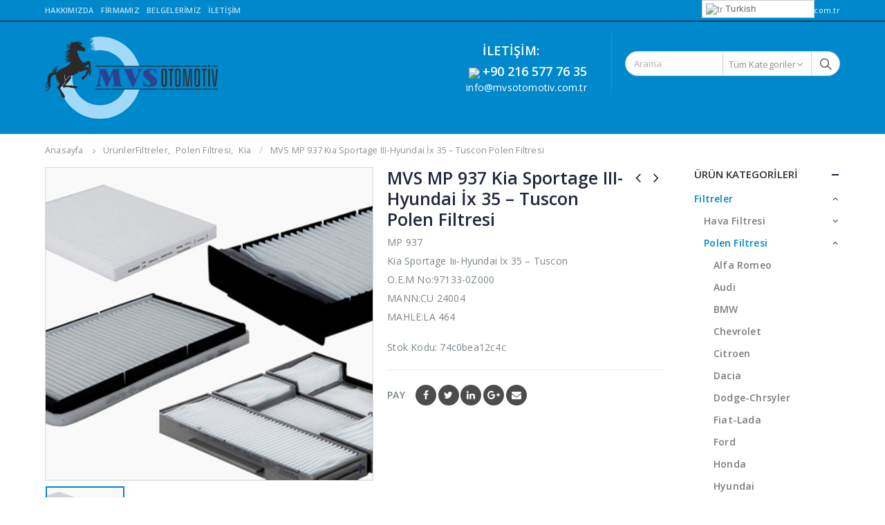

--- FILE ---
content_type: text/html; charset=UTF-8
request_url: https://www.mvsotomotiv.com.tr/mvs-mp-937-kia-sportage-iii-hyundai-ix-35-tuscon-polen-filtresi/
body_size: 23244
content:
<!DOCTYPE html>
<html lang="tr-TR" prefix="og: http://ogp.me/ns#">
<head>
    <meta charset="utf-8">
    <!--[if IE]><meta http-equiv='X-UA-Compatible' content='IE=edge,chrome=1'><![endif]-->
    <meta name="viewport" content="width=device-width, initial-scale=1.0, minimum-scale=1.0">
    <link rel="profile" href="https://gmpg.org/xfn/11" />
    <link rel="pingback" href="https://www.mvsotomotiv.com.tr/xmlrpc.php" />

        <link rel="shortcut icon" href="//www.mvsotomotiv.com.tr/wp-content/uploads/2018/10/mvs-favicon.png" type="image/x-icon" />
    <link rel="apple-touch-icon" href="//www.mvsotomotiv.com.tr/wp-content/uploads/2018/10/mvs-favicon.png">
    <link rel="apple-touch-icon" sizes="120x120" href="//www.mvsotomotiv.com.tr/wp-content/uploads/2018/10/mvs-favicon.png">
    <link rel="apple-touch-icon" sizes="76x76" href="//www.mvsotomotiv.com.tr/wp-content/uploads/2018/10/mvs-favicon.png">
    <link rel="apple-touch-icon" sizes="152x152" href="//www.mvsotomotiv.com.tr/wp-content/uploads/2018/10/mvs-favicon.png">

<title>MVS MP 937 Kia Sportage III-Hyundai İx 35 - Tuscon Polen Filtresi - MVS Otomotiv - Filtre, Yedek Parça, Aksesuar</title>

<!-- This site is optimized with the Yoast SEO plugin v8.4 - https://yoast.com/wordpress/plugins/seo/ -->
<link rel="canonical" href="https://www.mvsotomotiv.com.tr/mvs-mp-937-kia-sportage-iii-hyundai-ix-35-tuscon-polen-filtresi/" />
<meta property="og:locale" content="tr_TR" />
<meta property="og:type" content="article" />
<meta property="og:title" content="MVS MP 937 Kia Sportage III-Hyundai İx 35 - Tuscon Polen Filtresi - MVS Otomotiv - Filtre, Yedek Parça, Aksesuar" />
<meta property="og:description" content="MP 937 Kia Sportage Iıı-Hyundai İx 35 - TusconO.E.M No:97133-0Z000MANN:CU 24004MAHLE:LA 464" />
<meta property="og:url" content="https://www.mvsotomotiv.com.tr/mvs-mp-937-kia-sportage-iii-hyundai-ix-35-tuscon-polen-filtresi/" />
<meta property="og:site_name" content="MVS Otomotiv - Filtre, Yedek Parça, Aksesuar" />
<meta property="og:image" content="https://www.mvsotomotiv.com.tr/wp-content/uploads/2018/10/polen-filtresi-1.jpg" />
<meta property="og:image:secure_url" content="https://www.mvsotomotiv.com.tr/wp-content/uploads/2018/10/polen-filtresi-1.jpg" />
<meta property="og:image:width" content="400" />
<meta property="og:image:height" content="382" />
<meta name="twitter:card" content="summary_large_image" />
<meta name="twitter:description" content="MP 937 Kia Sportage Iıı-Hyundai İx 35 - TusconO.E.M No:97133-0Z000MANN:CU 24004MAHLE:LA 464" />
<meta name="twitter:title" content="MVS MP 937 Kia Sportage III-Hyundai İx 35 - Tuscon Polen Filtresi - MVS Otomotiv - Filtre, Yedek Parça, Aksesuar" />
<meta name="twitter:image" content="https://www.mvsotomotiv.com.tr/wp-content/uploads/2018/10/polen-filtresi-1.jpg" />
<!-- / Yoast SEO plugin. -->

<link rel='dns-prefetch' href='//fonts.googleapis.com' />
<link rel='dns-prefetch' href='//s.w.org' />
<link rel="alternate" type="application/rss+xml" title="MVS Otomotiv - Filtre, Yedek Parça, Aksesuar &raquo; beslemesi" href="https://www.mvsotomotiv.com.tr/feed/" />
<link rel="alternate" type="application/rss+xml" title="MVS Otomotiv - Filtre, Yedek Parça, Aksesuar &raquo; yorum beslemesi" href="https://www.mvsotomotiv.com.tr/comments/feed/" />
<link rel="alternate" type="application/rss+xml" title="MVS Otomotiv - Filtre, Yedek Parça, Aksesuar &raquo; MVS MP 937 Kia Sportage III-Hyundai İx 35 &#8211; Tuscon Polen Filtresi yorum beslemesi" href="https://www.mvsotomotiv.com.tr/mvs-mp-937-kia-sportage-iii-hyundai-ix-35-tuscon-polen-filtresi/feed/" />
		<script type="text/javascript">
			window._wpemojiSettings = {"baseUrl":"https:\/\/s.w.org\/images\/core\/emoji\/11\/72x72\/","ext":".png","svgUrl":"https:\/\/s.w.org\/images\/core\/emoji\/11\/svg\/","svgExt":".svg","source":{"concatemoji":"https:\/\/www.mvsotomotiv.com.tr\/wp-includes\/js\/wp-emoji-release.min.js?ver=4.9.26"}};
			!function(e,a,t){var n,r,o,i=a.createElement("canvas"),p=i.getContext&&i.getContext("2d");function s(e,t){var a=String.fromCharCode;p.clearRect(0,0,i.width,i.height),p.fillText(a.apply(this,e),0,0);e=i.toDataURL();return p.clearRect(0,0,i.width,i.height),p.fillText(a.apply(this,t),0,0),e===i.toDataURL()}function c(e){var t=a.createElement("script");t.src=e,t.defer=t.type="text/javascript",a.getElementsByTagName("head")[0].appendChild(t)}for(o=Array("flag","emoji"),t.supports={everything:!0,everythingExceptFlag:!0},r=0;r<o.length;r++)t.supports[o[r]]=function(e){if(!p||!p.fillText)return!1;switch(p.textBaseline="top",p.font="600 32px Arial",e){case"flag":return s([55356,56826,55356,56819],[55356,56826,8203,55356,56819])?!1:!s([55356,57332,56128,56423,56128,56418,56128,56421,56128,56430,56128,56423,56128,56447],[55356,57332,8203,56128,56423,8203,56128,56418,8203,56128,56421,8203,56128,56430,8203,56128,56423,8203,56128,56447]);case"emoji":return!s([55358,56760,9792,65039],[55358,56760,8203,9792,65039])}return!1}(o[r]),t.supports.everything=t.supports.everything&&t.supports[o[r]],"flag"!==o[r]&&(t.supports.everythingExceptFlag=t.supports.everythingExceptFlag&&t.supports[o[r]]);t.supports.everythingExceptFlag=t.supports.everythingExceptFlag&&!t.supports.flag,t.DOMReady=!1,t.readyCallback=function(){t.DOMReady=!0},t.supports.everything||(n=function(){t.readyCallback()},a.addEventListener?(a.addEventListener("DOMContentLoaded",n,!1),e.addEventListener("load",n,!1)):(e.attachEvent("onload",n),a.attachEvent("onreadystatechange",function(){"complete"===a.readyState&&t.readyCallback()})),(n=t.source||{}).concatemoji?c(n.concatemoji):n.wpemoji&&n.twemoji&&(c(n.twemoji),c(n.wpemoji)))}(window,document,window._wpemojiSettings);
		</script>
		<style type="text/css">
img.wp-smiley,
img.emoji {
	display: inline !important;
	border: none !important;
	box-shadow: none !important;
	height: 1em !important;
	width: 1em !important;
	margin: 0 .07em !important;
	vertical-align: -0.1em !important;
	background: none !important;
	padding: 0 !important;
}
</style>
<link rel='stylesheet' id='gtranslate-style-css'  href='https://www.mvsotomotiv.com.tr/wp-content/plugins/gtranslate/gtranslate-style24.css?ver=4.9.26' type='text/css' media='all' />
<link rel='stylesheet' id='contact-form-7-css'  href='https://www.mvsotomotiv.com.tr/wp-content/plugins/contact-form-7/includes/css/styles.css?ver=5.0.4' type='text/css' media='all' />
<style id='woocommerce-inline-inline-css' type='text/css'>
.woocommerce form .form-row .required { visibility: visible; }
</style>
<link rel='stylesheet' id='yith_wcas_frontend-css'  href='https://www.mvsotomotiv.com.tr/wp-content/plugins/yith-woocommerce-ajax-search/assets/css/yith_wcas_ajax_search.css?ver=4.9.26' type='text/css' media='all' />
<link rel='stylesheet' id='js_composer_front-css'  href='https://www.mvsotomotiv.com.tr/wp-content/plugins/js_composer/assets/css/js_composer.min.css?ver=5.5' type='text/css' media='all' />
<link rel='stylesheet' id='porto-bootstrap-css'  href='https://www.mvsotomotiv.com.tr/wp-content/themes/porto/css/bootstrap_1.css?ver=4.9.26' type='text/css' media='all' />
<link rel='stylesheet' id='porto-plugins-css'  href='https://www.mvsotomotiv.com.tr/wp-content/themes/porto/css/plugins.css?ver=4.9.26' type='text/css' media='all' />
<link rel='stylesheet' id='porto-google-fonts-css'  href='//fonts.googleapis.com/css?family=Open+Sans%3A200%2C300%2C400%2C700%2C800%2C600%7CShadows+Into+Light%3A200%2C300%2C400%2C700%2C800%2C600%7COswald%3A200%2C300%2C400%2C700%2C800%2C600&#038;ver=4.9.26' type='text/css' media='all' />
<link rel='stylesheet' id='porto-theme-css'  href='https://www.mvsotomotiv.com.tr/wp-content/themes/porto/css/theme.css?ver=4.9.26' type='text/css' media='all' />
<link rel='stylesheet' id='porto-theme-shop-css'  href='https://www.mvsotomotiv.com.tr/wp-content/themes/porto/css/theme_shop.css?ver=4.9.26' type='text/css' media='all' />
<link rel='stylesheet' id='porto-dynamic-style-css'  href='https://www.mvsotomotiv.com.tr/wp-content/themes/porto/css/dynamic_style_1.css?ver=4.9.26' type='text/css' media='all' />
<link rel='stylesheet' id='porto-skin-css'  href='https://www.mvsotomotiv.com.tr/wp-content/themes/porto/css/skin_1.css?ver=4.9.26' type='text/css' media='all' />
<link rel='stylesheet' id='porto-style-css'  href='https://www.mvsotomotiv.com.tr/wp-content/themes/porto/style.css?ver=4.9.26' type='text/css' media='all' />
<!--[if lt IE 10]>
<link rel='stylesheet' id='porto-ie-css'  href='https://www.mvsotomotiv.com.tr/wp-content/themes/porto/css/ie.css?ver=4.9.26' type='text/css' media='all' />
<![endif]-->
<script type="text/template" id="tmpl-variation-template">
	<div class="woocommerce-variation-description">{{{ data.variation.variation_description }}}</div>
	<div class="woocommerce-variation-price">{{{ data.variation.price_html }}}</div>
	<div class="woocommerce-variation-availability">{{{ data.variation.availability_html }}}</div>
</script>
<script type="text/template" id="tmpl-unavailable-variation-template">
	<p>Maalesef, bu ürün mevcut değil. Lütfen farklı bir kombinasyon seçin.</p>
</script>
<script>if (document.location.protocol != "https:") {document.location = document.URL.replace(/^http:/i, "https:");}</script><script type='text/javascript' src='https://www.mvsotomotiv.com.tr/wp-includes/js/jquery/jquery.js?ver=1.12.4'></script>
<script type='text/javascript' src='https://www.mvsotomotiv.com.tr/wp-includes/js/jquery/jquery-migrate.min.js?ver=1.4.1'></script>
<script type='text/javascript'>
/* <![CDATA[ */
var wc_add_to_cart_params = {"ajax_url":"\/wp-admin\/admin-ajax.php","wc_ajax_url":"\/?wc-ajax=%%endpoint%%","i18n_view_cart":"Sepeti g\u00f6r\u00fcnt\u00fcle","cart_url":"https:\/\/www.mvsotomotiv.com.tr","is_cart":"","cart_redirect_after_add":"no"};
/* ]]> */
</script>
<script type='text/javascript' src='https://www.mvsotomotiv.com.tr/wp-content/plugins/woocommerce/assets/js/frontend/add-to-cart.min.js?ver=3.4.8'></script>
<script type='text/javascript' src='https://www.mvsotomotiv.com.tr/wp-content/plugins/js_composer/assets/js/vendors/woocommerce-add-to-cart.js?ver=5.5'></script>
<script type='text/javascript' src='https://www.mvsotomotiv.com.tr/wp-content/themes/porto/js/popper.min.js?ver=4.4.5'></script>
<script type='text/javascript' src='https://www.mvsotomotiv.com.tr/wp-content/themes/porto/js/bootstrap.optimized.min.js?ver=4.4.5'></script>
<script type='text/javascript' src='https://www.mvsotomotiv.com.tr/wp-content/themes/porto/js/plugins.min.js?ver=4.4.5'></script>
<script type='text/javascript' src='https://www.mvsotomotiv.com.tr/wp-content/themes/porto/js/woocommerce-plugins.min.js?ver=4.4.5'></script>
<link rel='https://api.w.org/' href='https://www.mvsotomotiv.com.tr/wp-json/' />
<link rel="EditURI" type="application/rsd+xml" title="RSD" href="https://www.mvsotomotiv.com.tr/xmlrpc.php?rsd" />
<link rel="wlwmanifest" type="application/wlwmanifest+xml" href="https://www.mvsotomotiv.com.tr/wp-includes/wlwmanifest.xml" /> 
<meta name="generator" content="WordPress 4.9.26" />
<meta name="generator" content="WooCommerce 3.4.8" />
<link rel='shortlink' href='https://www.mvsotomotiv.com.tr/?p=5625' />
<link rel="alternate" type="application/json+oembed" href="https://www.mvsotomotiv.com.tr/wp-json/oembed/1.0/embed?url=https%3A%2F%2Fwww.mvsotomotiv.com.tr%2Fmvs-mp-937-kia-sportage-iii-hyundai-ix-35-tuscon-polen-filtresi%2F" />
<link rel="alternate" type="text/xml+oembed" href="https://www.mvsotomotiv.com.tr/wp-json/oembed/1.0/embed?url=https%3A%2F%2Fwww.mvsotomotiv.com.tr%2Fmvs-mp-937-kia-sportage-iii-hyundai-ix-35-tuscon-polen-filtresi%2F&#038;format=xml" />
	<noscript><style>.woocommerce-product-gallery{ opacity: 1 !important; }</style></noscript>
	<meta name="generator" content="Powered by WPBakery Page Builder - drag and drop page builder for WordPress."/>
<!--[if lte IE 9]><link rel="stylesheet" type="text/css" href="https://www.mvsotomotiv.com.tr/wp-content/plugins/js_composer/assets/css/vc_lte_ie9.min.css" media="screen"><![endif]--><style type="text/css" title="dynamic-css" class="options-output">.alternative-font, a{color:#0088cc;}body{background-color:#ffffff;background-repeat:repeat;background-attachment:scroll;}#main{background-color:#ffffff;background-repeat:repeat;background-attachment:scroll;}#main .content-bottom-wrapper{background-color:#ffffff;background-repeat:repeat;background-attachment:scroll;}.header-wrapper{background-color:#0088cc;background-repeat:repeat;background-attachment:scroll;}#header .header-main{background-color:#0088cc;background-repeat:repeat;background-attachment:scroll;}#header, #header .header-main .header-contact, #header .header-main .header-contact *, #header .header-main .header-contact .nav-top > li > a, #header .top-links > li.menu-item:before{color:#ffffff;}#header.sticky-header .main-menu-wrap #main-menu .mega-menu > li.menu-item > a,#header.sticky-header .main-menu-wrap #main-menu .mega-menu > li.menu-custom-content a{color:#ffffff;}#header.sticky-header .main-menu-wrap #main-menu .mega-menu > li.menu-item > a:hover,#header.sticky-header .main-menu-wrap #main-menu .mega-menu > li.menu-custom-content a:hover{color:#a74a42;}.page-top{background-color:transparent;background-attachment:scroll;}#footer{background-color:#272723;background-repeat:repeat;background-attachment:scroll;}#footer .footer-main{background-color:transparent;}#footer .widget.contact-info .contact-details strong{color:#ffffff;}.footer-top{background-color:#ffffff;background-repeat:repeat;background-attachment:scroll;}#footer .footer-bottom{background-color:#272723;background-repeat:repeat;background-attachment:scroll;}#footer .footer-bottom, #footer .footer-bottom p, #footer .footer-bottom .widget > div > ul li, #footer .footer-bottom .widget > ul li{color:#a8a8a8;}#mini-cart.minicart-inline .cart-items, #mini-cart .minicart-icon{color:#ffffff;}#mini-cart .cart-items{color:#000000;}#mini-cart.minicart-box{border-color:#ae4c4a;}#mini-cart.minicart-box, #mini-cart.minicart-inline{background:#ae4c4a;}#mini-cart .cart-popup, #mini-cart .cart-popup:before{border-color:#ffffff;}.main-menu-wrap .menu-right #mini-cart.minicart-inline .cart-items, .main-menu-wrap .menu-right #mini-cart .minicart-icon{color:#ffffff;}.main-menu-wrap .menu-right #mini-cart .cart-items{color:#000000;}.main-menu-wrap .menu-right #mini-cart.minicart-box{border-color:#ae4c4a;}.main-menu-wrap .menu-right #mini-cart.minicart-box, .main-menu-wrap .menu-right #mini-cart.minicart-inline{background:#ae4c4a;}.main-menu-wrap .menu-right #mini-cart .cart-popup, .main-menu-wrap .menu-right #mini-cart .cart-popup:before{border-color:#ae4c4a;}</style><style id="porto-generated-css-output" type="text/css">.ms-loading-container .ms-loading,.ms-slide .ms-slide-loading{background-image:none !important;background-color:transparent !important;box-shadow:none !important;}#header .logo{max-width:170px;}@media (min-width:1160px){#header .logo{max-width:250px;}}@media (max-width:991px){#header .logo{max-width:110px;}}@media (max-width:767px){#header .logo{max-width:110px;}}#header.sticky-header .logo{width:100px;}.product-images .img-thumbnail .inner,.product-images .img-thumbnail .inner img{-ms-transform:none;-webkit-transform:none;transform:none;}.single-product .product-summary-wrap .share-links a{background:#4c4c4c;}@media (min-width:1200px){.product-summary-wrap .summary-before{-webkit-flex:0 0 54%;-moz-flex:0 0 54%;-ms-flex:0 0 54%;flex:0 0 54%;max-width:54%;}.product-summary-wrap .summary{-webkit-flex:0 0 46%;-moz-flex:0 0 46%;-ms-flex:0 0 46%;flex:0 0 46%;max-width:46%;}}.woocommerce-tabs .resp-tabs-list{display:none;}.woocommerce-tabs h2.resp-accordion{display:block;}.woocommerce-tabs h2.resp-accordion:before{font-size:20px;font-weight:400;position:relative;top:-4px;}.woocommerce-tabs .tab-content{border-top:none;}.porto-related-products{background:none;}.left-sidebar .widget_product_categories{border:1px solid #dae2e6;padding:15px 30px;}.left-sidebar .widget_product_categories .current > a{color:#21293c;text-transform:uppercase;}.left-sidebar .widget_product_categories li .toggle{font-size:14px;}.left-sidebar .widget_product_categories li > .toggle:before{font-family:'Porto';content:'\e81c';font-weight:700;}.left-sidebar .widget_product_categories li.current >.toggle:before,.left-sidebar .widget_product_categories li.open >.toggle:before{content:'\e81b';}.left-sidebar .widget_product_categories li.closed > .toggle:before{content:'\e81c';}.sidebar .product-categories li>a{color:#7a7d82;font-weight:600;}.product-images .zoom{opacity:1;}.product-layout-left_sidebar .section.porto-related-products > .container{padding-left:0;padding-right:0;}.product-layout-left_sidebar .variations:after{content:'';position:absolute;border-top:1px solid #ebebeb;}.product-layout-left_sidebar .variations tr:last-child td{padding-bottom:20px;}.sale-product-daily-deal .daily-deal-title,.sale-product-daily-deal .porto_countdown{font-family:'Oswald',Open Sans,Open Sans;text-transform:uppercase;}.entry-summary .sale-product-daily-deal{margin-top:10px;}.entry-summary .sale-product-daily-deal .porto_countdown{margin-bottom:5px;}.entry-summary .sale-product-daily-deal .porto_countdown-section{background-color:#0088cc;color:#fff;margin-left:1px;margin-right:1px;display:block;float:left;max-width:calc(25% - 2px);min-width:64px;padding:12px 10px;}.entry-summary .sale-product-daily-deal .porto_countdown .porto_countdown-amount{display:block;font-size:18px;font-weight:700;}.entry-summary .sale-product-daily-deal .porto_countdown-period{font-size:10px;}.entry-summary .sale-product-daily-deal:after{content:'';display:table;clear:both;}.entry-summary .sale-product-daily-deal .daily-deal-title{text-transform:uppercase;}.products .sale-product-daily-deal{position:absolute;left:10px;right:10px;bottom:10px;color:#fff;padding:5px 0;text-align:center;}.products .sale-product-daily-deal:before{content:'';position:absolute;left:0;width:100%;top:0;height:100%;background:#0088cc;opacity:0.7;}.products .sale-product-daily-deal > h5,.products .sale-product-daily-deal > div{position:relative;z-index:1;}.products .sale-product-daily-deal .daily-deal-title{display:inline-block;color:#fff;font-size:11px;font-weight:400;margin-bottom:0;margin-right:1px;}.products .sale-product-daily-deal .porto_countdown{float:none;display:inline-block;text-transform:uppercase;margin-bottom:0;width:auto;}.products .sale-product-daily-deal .porto_countdown-section{padding:0;margin-bottom:0;}.products .sale-product-daily-deal .porto_countdown-section:first-child:after{content:',';margin-right:2px;}.products .sale-product-daily-deal .porto_countdown-amount,.products .sale-product-daily-deal .porto_countdown-period{font-size:13px;font-weight:500;padding:0 1px;}.products .sale-product-daily-deal .porto_countdown-section:last-child .porto_countdown-period{padding:0;}.products .sale-product-daily-deal:after{content:'';display:table;clear:both;}.widget_sidebar_menu,.widget_sidebar_menu .widget-title,.sidebar .widget_wysija:not(.widget){border-radius:2px;}.sidebar-content .wysija-paragraph{position:relative;}.sidebar-content .wysija-paragraph:before{content:"\e01f";font-family:'Simple-Line-Icons';position:absolute;left:16px;top:11px;line-height:20px;font-size:15px;color:#05131c;z-index:1;}.sidebar-content .widget_wysija .wysija-input{font-weight:600;font-size:12px;text-transform:uppercase;color:#05131c;padding-left:40px !important;}.sidebar-content .widget_wysija .btn{font-family:'Oswald';background:#05131c;font-size:13px;text-transform:uppercase;letter-spacing:0.005em;}.sidebar-content .widget_wysija .btn:hover{color:#fff;opacity:.9;}.sidebar-content .widget_wysija .widget-title{text-align:center;}.sidebar-content .widget_wysija p:not(.wysija-paragraph){color:#4a505e;}.porto-products .slider-title .line{display:none !important;}.sidebar-content .widget_wysija h3{font-weight:700;font-size:17px;color:#05131c;}.sidebar-content .widget_wysija .box-content{padding-bottom:35px;}.sidebar-content .porto-recent-posts .post-meta > span:not(.meta-date){display:none;}.sidebar-content .porto-recent-posts .post-item{position:relative;padding-top:28px;}.sidebar-content .porto-recent-posts .post-meta{position:absolute;top:0;left:2px;white-space:nowrap;}.sidebar-content .porto-recent-posts .meta-date{font-size:13px;font-weight:700;text-transform:uppercase;color:#0188cc;}.sidebar-content .porto-recent-posts .meta-date i{display:none;}.sidebar-content .porto-recent-posts h5{font-size:17px;margin-bottom:15px;}.sidebar-content .porto-recent-posts .post-excerpt{color:#4a505e;}.sidebar-content .porto-recent-posts .owl-dots{text-align:left;margin-left:7px;}.sticky-header .main-menu-wrap .menu-left{width:125px;}#header .header-contact{border-right:1px solid #0e95d9;padding-right:35px;margin-right:20px;line-height:22px;}#header .header-contact i{margin-right:17px;vertical-align:top;font-size:30px;color:#40aee5 !important;}#header .header-contact span{margin-top:-2px !important;display:inline-block;font-size:11px;font-weight:600;text-align:left;letter-spacing:0;}#header .header-contact span b{font-size:18px;font-weight:600;display:block;line-height:15px;letter-spacing:0;}#header .mobile-toggle{padding-left:11px;padding-right:11px;}#header .top-links > li.menu-item{margin-left:0;}#header .header-top .top-links > li.menu-item:after{}.header-top .mega-menu.show-arrow>li.has-sub>*:after{color:#fff;}#header.sticky-header .main-menu-wrap{padding:0;}.switcher-wrap .mega-menu .popup{border:1px solid #ccc !important;}.switcher-wrap img{position:relative;top:-2px;margin-right:3px;}.mega-menu .popup li.menu-item a,.sidebar-menu .popup li.menu-item a{text-transform:uppercase;}.sidebar-menu .wide .popup > .inner > ul.sub-menu > li.menu-item li.menu-item > a{font-weight:600;}.sidebar-menu .wide .popup > .inner > ul.sub-menu{font-size:13px;}.sidebar-menu .wide .popup > .inner > ul.sub-menu > li.menu-item > a,#main-menu .mega-menu .wide .popup > .inner > ul.sub-menu > li.menu-item > a{font-weight:700;}#main-menu .mega-menu .wide .popup > .inner > ul.sub-menu > li.menu-item li.menu-item > a:hover{background:none;}#main-menu .mega-menu .wide .popup > .inner > ul.sub-menu > li.menu-item li.menu-item > a:hover,#main-menu .mega-menu .wide .popup > .inner > ul.sub-menu > li.menu-item > a:hover{text-decoration:underline;}.mega-menu.show-arrow > li.has-sub > a:after{content:'\e81c';font-family:'porto';}#main-menu .mega-menu > li.menu-item{margin-right:30px;}.mega-menu .narrow .popup li.menu-item > a{border-bottom:none;padding-left:15px;padding-right:15px;}.mega-menu .narrow .popup ul.sub-menu{padding-left:0;padding-right:0;}.mega-menu .narrow .popup li.menu-item-has-children > a:before{margin-right:0;}#main-menu .mega-menu .popup{left:-15px;}.mega-menu.show-arrow > li.has-sub:before,.mega-menu.show-arrow > li.has-sub:after{content:'';position:absolute;bottom:-1px;z-index:112;opacity:0;left:50%;border:solid transparent;height:0;width:0;pointer-events:none;}.mega-menu.show-arrow > li.has-sub:hover:before,.mega-menu.show-arrow > li.has-sub:hover:after{opacity:1;}.mega-menu.show-arrow > li.has-sub:before{border-bottom-color:#fff;border-width:11px;margin-left:-15px;}.mega-menu.show-arrow > li.has-sub:after{border-bottom-color:#fff;border-width:9px;margin-left:-13px;}.sidebar-menu .wide .popup > .inner > ul.sub-menu,.mega-menu .wide .popup > .inner > ul.sub-menu{display:-webkit-flex;display:-ms-flexbox;display:flex;}.sidebar-menu .wide .popup > .inner,.mega-menu .wide .popup > .inner{padding:10px 10px 10px 20px;}.sidebar-menu .wide .popup > .inner > ul.sub-menu > li.menu-item,.mega-menu .wide .popup > .inner > ul.sub-menu > li.menu-item{padding-top:15px;}.mega-menu > li.menu-item > a > i,.mega-menu .menu-custom-block i{display:none;}.sidebar-menu > li.menu-item > a > i,.sidebar-menu > li.menu-custom-item a > i{color:#838b90;margin-right:12px;position:relative;top:1px;display:inline-block;}.sidebar-menu > li.menu-item:hover > a > i,.sidebar-menu > li.menu-item.active > a > i,.sidebar-menu > li.menu-custom-item a:hover > i{color:inherit;}.sidebar-menu>li.menu-item.active>a{color:#fff;}.sidebar-menu>li.menu-item.active,.sidebar-menu>li.menu-item.active{background:#0188cc;}.sidebar-menu > li.menu-item.active > a,.sidebar-menu > li.menu-item.active + li.menu-item > a{border-top-color:#0188cc;}.sidebar-menu > li.menu-item>a,.sidebar-menu > li.menu-custom-item a{font-weight:600;}.sidebar-menu .menu-custom-block a:hover{padding-left:28px;padding-right:28px;}.sidebar-menu>li.menu-item>.arrow{right:28px;font-size:15px;}.sidebar-menu .wide .popup{border-left:none;}.sidebar-menu .wide .popup>.inner{margin-left:0;}.sidebar-menu > li.menu-item .popup:before{content:'';position:absolute;border-right:12px solid #fff;border-top:10px solid transparent;border-bottom:10px solid transparent;left:-12px;top:13px;z-index:112;}.widget_sidebar_menu .widget-title{padding:14px 28px;}.sidebar-menu > li.menu-item > a,.sidebar-menu .menu-custom-block a{border-top-color:#e6ebee;margin-left:16px;margin-right:18px;padding:14px 12px;}.sidebar-menu .menu-custom-block a{padding-top:15px;padding-bottom:17px;}#side-nav-panel .accordion-menu i,#side-nav-panel .menu-custom-block i{margin-right:10px;display:inline-block;}#header .mobile-toggle i{position:relative;top:1px;}#header.sticky-header .searchform-popup{display:inline-block !important;}.owl-carousel.nav-inside .owl-dots{position:absolute;bottom:20px;}.owl-carousel.nav-inside-left .owl-dots{left:34px;}.owl-carousel .owl-dots .owl-dot span{margin-left:3px;margin-right:3px;width:13px;height:13px;border:2px solid rgba(0,0,0,0.2);border-radius:8px;background:none;}.owl-carousel .owl-dots .owl-dot.active span,.owl-carousel .owl-dots .owl-dot:hover span{border-color:#05131c;background:none;position:relative;}.owl-carousel .owl-dots .owl-dot.active span:before,.owl-carousel .owl-dots .owl-dot:hover span:before{content:'';position:absolute;left:3px;top:3px;right:3px;bottom:3px;background-color:#05131c;border-radius:20px;}.home-banner-slider .owl-carousel .owl-dots .owl-dot.active span,.home-banner-slider .owl-carousel .owl-dots .owl-dot:hover span{border-color:#fff;}.home-banner-slider .owl-carousel .owl-dots .owl-dot.active span:before,.home-banner-slider .owl-carousel .owl-dots .owl-dot:hover span:before{background-color:#fff;}.products-slider.owl-carousel .owl-dots{position:absolute;right:5px;top:-37px;}.widget .owl-carousel.show-nav-title .owl-nav [class*='owl-']{margin-left:0;margin-right:0;}.widget .owl-carousel.show-nav-title .owl-nav .owl-prev{left:-30px;}.slider-title{margin-bottom:15px;}.sidebar-content .testimonial.testimonial-style-3 blockquote p,.sidebar-content .testimonial.testimonial-style-4 blockquote p,.sidebar-content .testimonial.testimonial-style-5 blockquote p{line-height:24px;letter-spacing:.001em;}.sidebar-content .testimonial blockquote:before,.sidebar-content .testimonial blockquote:after{font-family:'Playfair Display';font-size:54px;color:#0188cc;font-weight:900;}.sidebar-content .testimonial blockquote:after{transform:scaleY(-1);}.sidebar-content .testimonial blockquote{padding:15px 15px 15px 52px;}.sidebar-content .testimonial .testimonial-author{margin-left:12px;}.sidebar-content .testimonial{padding:20px 15px 10px;}.sidebar-content .testimonial-author-thumbnail{margin-right:20px;}.sidebar-content .sidebar-testimonial .owl-dots{left:64px;bottom:35px;}.main-content,.left-sidebar,.right-sidebar{padding-top:0;}#mini-cart .buttons a{background:#010204;}ul.products .price,ul.product_list_widget li .product-details .amount,.widget ul.product_list_widget li .product-details .amount{font-family:'Oswald';font-weight:400;letter-spacing:0;}ul.products li.product-col .price{font-size:18px;}ul.products li.product-col:hover .product-image{box-shadow:0 25px 35px -5px rgba(0,0,0,0.1);}ul.products li.product-col .product-image .inner:before{content:'';position:absolute;left:0;top:0;width:100%;height:100%;background:rgba(0,0,0,0.1);z-index:2;opacity:0;transition:opacity 0.2s ease}ul.products li.product-col:hover .product-image .inner:before{opacity:1;}ul.products li.product-col h3{margin-bottom:10px;}ul.products li.product-col h3,ul.product_list_widget li .product-details a,.widget ul.product_list_widget li .product-details a{color:#5b5b5f;font-weight:400;}ul.products li.product-col .rating-wrap{margin-bottom:10px;margin-top:20px;}ul.products li.product-col .price{margin-bottom:18px;}.add-links .add_to_cart_button,.add-links .add_to_cart_read_more,.add-links .quickview,.yith-wcwl-add-to-wishlist a,.yith-wcwl-add-to-wishlist span{background-color:#f4f4f4;}.add-links .add_to_cart_button:hover,.add-links .add_to_cart_read_more:hover,.add-links .add_to_cart_button:focus,.add-links .add_to_cart_read_more:focus{background-color:#0188cc;color:#fff;}.add-links .add_to_cart_button,.add-links .add_to_cart_read_more,.add-links .add_to_cart_read_more,.add-links .add_to_cart_button,.yith-wcwl-add-to-wishlist a,.yith-wcwl-add-to-wishlist span,.add-links .quickview{height:34px;line-height:34px;}.yith-wcwl-add-to-wishlist span.ajax-loading{height:34px !important;}.add-links .add_to_cart_button,.add-links .add_to_cart_read_more{color:#6f6e6b;}@media (min-width:1190px){.single-product .column2-right-sidebar .main-content.col-lg-9{-webkit-flex:0 0 80%;-ms-flex:0 0 80%;flex:0 0 80%;max-width:80%;padding-right:30px !important;}.single-product .right-sidebar.col-lg-3{-webkit-flex:0 0 20%;-ms-flex:0 0 20%;flex:0 0 20%;max-width:20%;}}.page .porto-separator .separator-line{background-image:linear-gradient(to right,transparent,rgba(0,0,0,0.2),transparent) !important;}button.porto-btn-normal{padding-top:12px;padding-bottom:12px;}.shop-features{position:relative;}.shop-features .porto-u-heading-spacer{background-image:linear-gradient(to right,transparent,rgba(0,0,0,0.2),transparent);position:absolute;top:50%;width:100%;}.shop-features .porto-u-headings-line{border:none !important;}.shop-features .porto-u-main-heading > *{display:inline-block;background:#fff;position:relative;padding:0 12px !important;}#footer form{opacity:1;}#footer .widget_wysija_cont form{max-width:none;}#footer .widget_wysija_cont form > p:not(.wysija-paragraph){display:none;}#footer .widget_wysija_cont .wysija-input,#footer .widget_wysija_cont .wysija-submit{height:48px;}#footer .widget_wysija_cont .wysija-submit{padding-left:20px;padding-right:20px;}#footer .widgettitle,#footer .widget-title{font-size:16px;font-weight:700;}#footer .footer-main > .container:after{content:'';position:absolute;left:10px;bottom:0;width:calc(100% - 20px);border-bottom:1px solid #3d3d38;}html #topcontrol{width:40px;height:40px;right:15px;}#footer .widget.follow-us .share-links a,.widget.follow-us .share-links a{box-shadow:none;font-size:15px;width:37px;height:37px;}#footer .widget.follow-us .share-links a:hover,.widget.follow-us .share-links a:hover{background:#33332f !important;}@media (min-width:992px){#footer .footer-bottom .container .footer-center{text-align:right;padding-right:0;}}#footer .widget{margin-bottom:20px;}#footer .widget + .widget{margin-top:20px;}#footer .widget.contact-info i{display:none;}.widget.contact-info .contact-info-block .contact-details strong{line-height:1em;}.widget.contact-info .contact-info-block .contact-details strong,.widget.contact-info .contact-info-block .contact-details span{padding-left:0;}.rtl #topcontrol{left:15px;}.rtl #header .header-contact{border-right:none;border-left:1px solid #0e95d9;padding-right:0;padding-left:35px;margin-right:0;margin-left:20px;}.rtl #main-menu .mega-menu .popup{right:-15px;left:auto;}.rtl #main-menu .mega-menu > li.menu-item{margin-left:30px;margin-right:0;}.rtl .mega-menu.show-arrow > li.has-sub:before,.rtl .mega-menu.show-arrow > li.has-sub:after{left:auto;right:50%;}.rtl .mega-menu.show-arrow > li.has-sub:before{margin-right:-15px;}.rtl .mega-menu.show-arrow > li.has-sub:after{margin-right:-13px;}.rtl .sidebar-menu .wide .popup{border-right:none;}.rtl .sidebar-menu .wide .popup>.inner{margin-right:0;}.rtl .sidebar-menu > li.menu-item .popup:before{border-left:12px solid #fff;border-right:none;left:auto;right:-12px;}.rtl .sidebar-menu>li.menu-item>.arrow{right:auto;left:28px;}.rtl .sidebar-menu > li.menu-item > a > i,.rtl .sidebar-menu > li.menu-custom-item a > i{margin-right:0;margin-left:12px;}.rtl .mega-menu .narrow .popup li.menu-item-has-children > a:before{margin-left:0;}.rtl #side-nav-panel .accordion-menu i,.rtl #side-nav-panel .menu-custom-block i{margin-right:0;margin-left:10px;}@media (min-width:1190px){.rtl.single-product .column2-right-sidebar .main-content.col-lg-9{padding-right:12px !important;padding-left:30px !important;}}.rtl .sidebar-content .testimonial blockquote{padding-right:52px;padding-left:15px;}.rtl .sidebar-content .porto-recent-posts .post-meta{left:auto;right:2px;}.rtl .sidebar-content .porto-recent-posts .owl-dots{text-align:right;}.rtl .sidebar-content .widget_wysija .wysija-input{padding-left:12px;padding-right:40px;}.rtl .widget.widget_wysija .wysija-paragraph:before{left:auto;right:16px;}.rtl .widget.contact-info .contact-info-block .contact-details strong,.rtl .widget.contact-info .contact-info-block .contact-details span{padding-right:0;}@media (min-width:992px){.rtl #footer .footer-bottom .container .footer-center{text-align:left;}}</style><noscript><style type="text/css"> .wpb_animate_when_almost_visible { opacity: 1; }</style></noscript>
<link rel="stylesheet" href="https://cdnjs.cloudflare.com/ajax/libs/simple-line-icons/2.4.1/css/simple-line-icons.css"></head>
<body data-rsssl=1 class="product-template-default single single-product postid-5625 full blog-1  woocommerce woocommerce-page woocommerce-no-js wpb-js-composer js-comp-ver-5.5 vc_responsive">
    
    <div class="page-wrapper"><!-- page wrapper -->

        
                    <div class="header-wrapper clearfix"><!-- header wrapper -->
                                
                    <header id="header" class="header-corporate header-10 ">
            <div class="header-top">
            <div class="container">
                <div class="header-left">
                    <div class="switcher-wrap"><ul id="menu-top-navigation" class="currency-switcher porto-view-switcher mega-menu show-arrow subeffect-fadein-left"><li id="nav-menu-item-6386" class="menu-item menu-item-type-post_type menu-item-object-page  narrow "><a href="https://www.mvsotomotiv.com.tr/hakkimizda/" class="">Hakkımızda</a></li>
<li id="nav-menu-item-6385" class="menu-item menu-item-type-post_type menu-item-object-page  narrow "><a href="https://www.mvsotomotiv.com.tr/firmamiz/" class="">Firmamız</a></li>
<li id="nav-menu-item-6420" class="menu-item menu-item-type-post_type menu-item-object-page  narrow "><a href="https://www.mvsotomotiv.com.tr/belgelerimiz/" class="">Belgelerimiz</a></li>
<li id="nav-menu-item-6387" class="menu-item menu-item-type-post_type menu-item-object-page  narrow "><a href="https://www.mvsotomotiv.com.tr/iletisim/" class="">İletişim</a></li>
</ul></div>                </div>
                <div class="header-right">
                    <span class="welcome-msg">info@mvsotomotiv.com.tr</span>                </div>
            </div>
        </div>
    
    <div class="header-main header-body" style="top: 0px;">
        <div class="header-container container">
            <div class="header-left">
                <div class="logo">    <a href="https://www.mvsotomotiv.com.tr/" title="MVS Otomotiv &#8211; Filtre, Yedek Parça, Aksesuar - Filtreler, yedek parça, aksesuar parça, ampül ve aydınlatma, parka sensörleri ve katkı grubu malzemeleri sunar." rel="home">
                <img class="img-responsive standard-logo" src="//www.mvsotomotiv.com.tr/wp-content/uploads/2018/10/mvs-logo.png" alt="MVS Otomotiv &#8211; Filtre, Yedek Parça, Aksesuar" /><img class="img-responsive retina-logo" src="//www.mvsotomotiv.com.tr/wp-content/uploads/2018/10/mvs-logo.png" alt="MVS Otomotiv &#8211; Filtre, Yedek Parça, Aksesuar" style="max-height:px;display:none;" />            </a>
    </div>            </div>

            <div class="header-right">
                <div class="header-right-top">
                    <div class="header-contact"><img src="https://zafermertdursun.com/promos/wp-content/uploads/2018/09/iletisim-3.png" width="15%"> <span><br><b>İLETİŞİM:<br> <br>+90 216 577 76 35</b></span>
<br>
info@mvsotomotiv.com.tr</div>    <div class="searchform-popup">
        <a class="search-toggle"><i class="fa fa-search"></i></a>
        
<form role="search" method="get" id="yith-ajaxsearchform" action="https://www.mvsotomotiv.com.tr/" class="yith-ajaxsearchform-container yith-ajaxsearchform-container497636335 searchform searchform-cats">
    <fieldset>
        <span class="text"><input name="s" id="yith-s" class="yith-s" type="text" value="" placeholder="Arama" /></span>
        <select  name='product_cat' id='product_cat' class='cat' >
	<option value='0'>Tüm Kategoriler</option>
	<option class="level-0" value="filtreler">Filtreler</option>
	<option class="level-1" value="hava-filtresi">&nbsp;&nbsp;&nbsp;Hava Filtresi</option>
	<option class="level-2" value="alfa-romeo">&nbsp;&nbsp;&nbsp;&nbsp;&nbsp;&nbsp;Alfa Romeo</option>
	<option class="level-2" value="bmw">&nbsp;&nbsp;&nbsp;&nbsp;&nbsp;&nbsp;BMW</option>
	<option class="level-2" value="dodge-chrsyler">&nbsp;&nbsp;&nbsp;&nbsp;&nbsp;&nbsp;Dodge-Chrsyler</option>
	<option class="level-2" value="citroen">&nbsp;&nbsp;&nbsp;&nbsp;&nbsp;&nbsp;Citroen</option>
	<option class="level-2" value="fiat-lada">&nbsp;&nbsp;&nbsp;&nbsp;&nbsp;&nbsp;Fiat-Lada</option>
	<option class="level-2" value="ford">&nbsp;&nbsp;&nbsp;&nbsp;&nbsp;&nbsp;Ford</option>
	<option class="level-2" value="honda">&nbsp;&nbsp;&nbsp;&nbsp;&nbsp;&nbsp;Honda</option>
	<option class="level-2" value="hyundai">&nbsp;&nbsp;&nbsp;&nbsp;&nbsp;&nbsp;Hyundai</option>
	<option class="level-2" value="isizu">&nbsp;&nbsp;&nbsp;&nbsp;&nbsp;&nbsp;Isizu</option>
	<option class="level-2" value="kia">&nbsp;&nbsp;&nbsp;&nbsp;&nbsp;&nbsp;Kia</option>
	<option class="level-2" value="mazda">&nbsp;&nbsp;&nbsp;&nbsp;&nbsp;&nbsp;Mazda</option>
	<option class="level-2" value="mercedes">&nbsp;&nbsp;&nbsp;&nbsp;&nbsp;&nbsp;Mercedes</option>
	<option class="level-2" value="mitsubishi">&nbsp;&nbsp;&nbsp;&nbsp;&nbsp;&nbsp;Mitsubishi</option>
	<option class="level-2" value="nissan">&nbsp;&nbsp;&nbsp;&nbsp;&nbsp;&nbsp;Nissan</option>
	<option class="level-2" value="opel">&nbsp;&nbsp;&nbsp;&nbsp;&nbsp;&nbsp;Opel</option>
	<option class="level-2" value="chevrolet">&nbsp;&nbsp;&nbsp;&nbsp;&nbsp;&nbsp;Chevrolet</option>
	<option class="level-2" value="renault">&nbsp;&nbsp;&nbsp;&nbsp;&nbsp;&nbsp;Renault</option>
	<option class="level-2" value="dacia">&nbsp;&nbsp;&nbsp;&nbsp;&nbsp;&nbsp;Dacia</option>
	<option class="level-2" value="peugeot">&nbsp;&nbsp;&nbsp;&nbsp;&nbsp;&nbsp;Peugeot</option>
	<option class="level-2" value="rover-land-rover">&nbsp;&nbsp;&nbsp;&nbsp;&nbsp;&nbsp;Rover-Land Rover</option>
	<option class="level-2" value="toyota">&nbsp;&nbsp;&nbsp;&nbsp;&nbsp;&nbsp;Toyota</option>
	<option class="level-2" value="volvo">&nbsp;&nbsp;&nbsp;&nbsp;&nbsp;&nbsp;Volvo</option>
	<option class="level-2" value="volkswagen">&nbsp;&nbsp;&nbsp;&nbsp;&nbsp;&nbsp;Volkswagen</option>
	<option class="level-2" value="audi">&nbsp;&nbsp;&nbsp;&nbsp;&nbsp;&nbsp;Audi</option>
	<option class="level-2" value="porsche">&nbsp;&nbsp;&nbsp;&nbsp;&nbsp;&nbsp;Porsche</option>
	<option class="level-1" value="polen-filtresi">&nbsp;&nbsp;&nbsp;Polen Filtresi</option>
	<option class="level-2" value="alfa-romeo-polen-filtresi">&nbsp;&nbsp;&nbsp;&nbsp;&nbsp;&nbsp;Alfa Romeo</option>
	<option class="level-2" value="bmw-polen-filtresi">&nbsp;&nbsp;&nbsp;&nbsp;&nbsp;&nbsp;BMW</option>
	<option class="level-2" value="dodge-chrsyler-polen-filtresi">&nbsp;&nbsp;&nbsp;&nbsp;&nbsp;&nbsp;Dodge-Chrsyler</option>
	<option class="level-2" value="citroen-polen-filtresi">&nbsp;&nbsp;&nbsp;&nbsp;&nbsp;&nbsp;Citroen</option>
	<option class="level-2" value="fiat-lada-polen-filtresi">&nbsp;&nbsp;&nbsp;&nbsp;&nbsp;&nbsp;Fiat-Lada</option>
	<option class="level-2" value="ford-polen-filtresi">&nbsp;&nbsp;&nbsp;&nbsp;&nbsp;&nbsp;Ford</option>
	<option class="level-2" value="honda-polen-filtresi">&nbsp;&nbsp;&nbsp;&nbsp;&nbsp;&nbsp;Honda</option>
	<option class="level-2" value="hyundai-polen-filtresi">&nbsp;&nbsp;&nbsp;&nbsp;&nbsp;&nbsp;Hyundai</option>
	<option class="level-2" value="kia-polen-filtresi">&nbsp;&nbsp;&nbsp;&nbsp;&nbsp;&nbsp;Kia</option>
	<option class="level-2" value="mazda-polen-filtresi">&nbsp;&nbsp;&nbsp;&nbsp;&nbsp;&nbsp;Mazda</option>
	<option class="level-2" value="mercedes-polen-filtresi">&nbsp;&nbsp;&nbsp;&nbsp;&nbsp;&nbsp;Mercedes</option>
	<option class="level-2" value="mitsubishi-polen-filtresi">&nbsp;&nbsp;&nbsp;&nbsp;&nbsp;&nbsp;Mitsubishi</option>
	<option class="level-2" value="nissan-polen-filtresi">&nbsp;&nbsp;&nbsp;&nbsp;&nbsp;&nbsp;Nissan</option>
	<option class="level-2" value="opel-polen-filtresi">&nbsp;&nbsp;&nbsp;&nbsp;&nbsp;&nbsp;Opel</option>
	<option class="level-2" value="chevrolet-polen-filtresi">&nbsp;&nbsp;&nbsp;&nbsp;&nbsp;&nbsp;Chevrolet</option>
	<option class="level-2" value="renault-polen-filtresi">&nbsp;&nbsp;&nbsp;&nbsp;&nbsp;&nbsp;Renault</option>
	<option class="level-2" value="dacia-polen-filtresi">&nbsp;&nbsp;&nbsp;&nbsp;&nbsp;&nbsp;Dacia</option>
	<option class="level-2" value="peugeot-polen-filtresi">&nbsp;&nbsp;&nbsp;&nbsp;&nbsp;&nbsp;Peugeot</option>
	<option class="level-2" value="rover-land-rover-polen-filtresi">&nbsp;&nbsp;&nbsp;&nbsp;&nbsp;&nbsp;Rover-Land Rover</option>
	<option class="level-2" value="toyota-polen-filtresi">&nbsp;&nbsp;&nbsp;&nbsp;&nbsp;&nbsp;Toyota</option>
	<option class="level-2" value="volvo-polen-filtresi">&nbsp;&nbsp;&nbsp;&nbsp;&nbsp;&nbsp;Volvo</option>
	<option class="level-2" value="volkswagen-polen-filtresi">&nbsp;&nbsp;&nbsp;&nbsp;&nbsp;&nbsp;Volkswagen</option>
	<option class="level-2" value="audi-polen-filtresi">&nbsp;&nbsp;&nbsp;&nbsp;&nbsp;&nbsp;Audi</option>
	<option class="level-2" value="porsche-polen-filtresi">&nbsp;&nbsp;&nbsp;&nbsp;&nbsp;&nbsp;Porsche</option>
	<option class="level-1" value="yag-filtresi">&nbsp;&nbsp;&nbsp;Yağ Filtresi</option>
	<option class="level-2" value="alfa-romeo-yag-filtresi">&nbsp;&nbsp;&nbsp;&nbsp;&nbsp;&nbsp;Alfa Romeo</option>
	<option class="level-2" value="bmw-yag-filtresi">&nbsp;&nbsp;&nbsp;&nbsp;&nbsp;&nbsp;BMW</option>
	<option class="level-2" value="dodge-chrsyler-yag-filtresi">&nbsp;&nbsp;&nbsp;&nbsp;&nbsp;&nbsp;Dodge-Chrsyler</option>
	<option class="level-2" value="citroen-yag-filtresi">&nbsp;&nbsp;&nbsp;&nbsp;&nbsp;&nbsp;Citroen</option>
	<option class="level-2" value="fiat-lada-yag-filtresi">&nbsp;&nbsp;&nbsp;&nbsp;&nbsp;&nbsp;Fiat-Lada</option>
	<option class="level-2" value="ford-yag-filtresi">&nbsp;&nbsp;&nbsp;&nbsp;&nbsp;&nbsp;Ford</option>
	<option class="level-2" value="honda-yag-filtresi">&nbsp;&nbsp;&nbsp;&nbsp;&nbsp;&nbsp;Honda</option>
	<option class="level-2" value="hyundai-yag-filtresi">&nbsp;&nbsp;&nbsp;&nbsp;&nbsp;&nbsp;Hyundai</option>
	<option class="level-2" value="isizu-yag-filtresi">&nbsp;&nbsp;&nbsp;&nbsp;&nbsp;&nbsp;Isizu</option>
	<option class="level-2" value="kia-yag-filtresi">&nbsp;&nbsp;&nbsp;&nbsp;&nbsp;&nbsp;Kia</option>
	<option class="level-2" value="mazda-yag-filtresi">&nbsp;&nbsp;&nbsp;&nbsp;&nbsp;&nbsp;Mazda</option>
	<option class="level-2" value="mercedes-yag-filtresi">&nbsp;&nbsp;&nbsp;&nbsp;&nbsp;&nbsp;Mercedes</option>
	<option class="level-2" value="mitsubishi-yag-filtresi">&nbsp;&nbsp;&nbsp;&nbsp;&nbsp;&nbsp;Mitsubishi</option>
	<option class="level-2" value="nissan-yag-filtresi">&nbsp;&nbsp;&nbsp;&nbsp;&nbsp;&nbsp;Nissan</option>
	<option class="level-2" value="opel-yag-filtresi">&nbsp;&nbsp;&nbsp;&nbsp;&nbsp;&nbsp;Opel</option>
	<option class="level-2" value="chevrolet-yag-filtresi">&nbsp;&nbsp;&nbsp;&nbsp;&nbsp;&nbsp;Chevrolet</option>
	<option class="level-2" value="renault-yag-filtresi">&nbsp;&nbsp;&nbsp;&nbsp;&nbsp;&nbsp;Renault</option>
	<option class="level-2" value="dacia-yag-filtresi">&nbsp;&nbsp;&nbsp;&nbsp;&nbsp;&nbsp;Dacia</option>
	<option class="level-2" value="peugeot-yag-filtresi">&nbsp;&nbsp;&nbsp;&nbsp;&nbsp;&nbsp;Peugeot</option>
	<option class="level-2" value="rover-land-rover-yag-filtresi">&nbsp;&nbsp;&nbsp;&nbsp;&nbsp;&nbsp;Rover-Land Rover</option>
	<option class="level-2" value="toyota-yag-filtresi">&nbsp;&nbsp;&nbsp;&nbsp;&nbsp;&nbsp;Toyota</option>
	<option class="level-2" value="volvo-yag-filtresi">&nbsp;&nbsp;&nbsp;&nbsp;&nbsp;&nbsp;Volvo</option>
	<option class="level-2" value="volkswagen-yag-filtresi">&nbsp;&nbsp;&nbsp;&nbsp;&nbsp;&nbsp;Volkswagen</option>
	<option class="level-2" value="audi-yag-filtresi">&nbsp;&nbsp;&nbsp;&nbsp;&nbsp;&nbsp;Audi</option>
	<option class="level-2" value="porsche-yag-filtresi">&nbsp;&nbsp;&nbsp;&nbsp;&nbsp;&nbsp;Porsche</option>
	<option class="level-1" value="yakit-filtresi">&nbsp;&nbsp;&nbsp;Yakıt Filtresi</option>
	<option class="level-2" value="alfa-romeo-yakit-filtresi">&nbsp;&nbsp;&nbsp;&nbsp;&nbsp;&nbsp;Alfa Romeo</option>
	<option class="level-2" value="bmw-yakit-filtresi">&nbsp;&nbsp;&nbsp;&nbsp;&nbsp;&nbsp;BMW</option>
	<option class="level-2" value="dodge-chrsyler-yakit-filtresi">&nbsp;&nbsp;&nbsp;&nbsp;&nbsp;&nbsp;Dodge-Chrsyler</option>
	<option class="level-2" value="citroen-yakit-filtresi">&nbsp;&nbsp;&nbsp;&nbsp;&nbsp;&nbsp;Citroen</option>
	<option class="level-2" value="fiat-lada-yakit-filtresi">&nbsp;&nbsp;&nbsp;&nbsp;&nbsp;&nbsp;Fiat-Lada</option>
	<option class="level-2" value="ford-yakit-filtresi">&nbsp;&nbsp;&nbsp;&nbsp;&nbsp;&nbsp;Ford</option>
	<option class="level-2" value="honda-yakit-filtresi">&nbsp;&nbsp;&nbsp;&nbsp;&nbsp;&nbsp;Honda</option>
	<option class="level-2" value="hyundai-yakit-filtresi">&nbsp;&nbsp;&nbsp;&nbsp;&nbsp;&nbsp;Hyundai</option>
	<option class="level-2" value="isizu-yakit-filtresi">&nbsp;&nbsp;&nbsp;&nbsp;&nbsp;&nbsp;Isizu</option>
	<option class="level-2" value="kia-yakit-filtresi">&nbsp;&nbsp;&nbsp;&nbsp;&nbsp;&nbsp;Kia</option>
	<option class="level-2" value="mazda-yakit-filtresi">&nbsp;&nbsp;&nbsp;&nbsp;&nbsp;&nbsp;Mazda</option>
	<option class="level-2" value="mercedes-yakit-filtresi">&nbsp;&nbsp;&nbsp;&nbsp;&nbsp;&nbsp;Mercedes</option>
	<option class="level-2" value="mitsubishi-yakit-filtresi">&nbsp;&nbsp;&nbsp;&nbsp;&nbsp;&nbsp;Mitsubishi</option>
	<option class="level-2" value="nissan-yakit-filtresi">&nbsp;&nbsp;&nbsp;&nbsp;&nbsp;&nbsp;Nissan</option>
	<option class="level-2" value="opel-yakit-filtresi">&nbsp;&nbsp;&nbsp;&nbsp;&nbsp;&nbsp;Opel</option>
	<option class="level-2" value="chevrolet-yakit-filtresi">&nbsp;&nbsp;&nbsp;&nbsp;&nbsp;&nbsp;Chevrolet</option>
	<option class="level-2" value="renault-yakit-filtresi">&nbsp;&nbsp;&nbsp;&nbsp;&nbsp;&nbsp;Renault</option>
	<option class="level-2" value="dacia-yakit-filtresi">&nbsp;&nbsp;&nbsp;&nbsp;&nbsp;&nbsp;Dacia</option>
	<option class="level-2" value="peugeot-yakit-filtresi">&nbsp;&nbsp;&nbsp;&nbsp;&nbsp;&nbsp;Peugeot</option>
	<option class="level-2" value="rover-land-rover-yakit-filtresi">&nbsp;&nbsp;&nbsp;&nbsp;&nbsp;&nbsp;Rover-Land Rover</option>
	<option class="level-2" value="toyota-yakit-filtresi">&nbsp;&nbsp;&nbsp;&nbsp;&nbsp;&nbsp;Toyota</option>
	<option class="level-2" value="volvo-yakit-filtresi">&nbsp;&nbsp;&nbsp;&nbsp;&nbsp;&nbsp;Volvo</option>
	<option class="level-2" value="volkswagen-yakit-filtresi">&nbsp;&nbsp;&nbsp;&nbsp;&nbsp;&nbsp;Volkswagen</option>
	<option class="level-2" value="audi-yakit-filtresi">&nbsp;&nbsp;&nbsp;&nbsp;&nbsp;&nbsp;Audi</option>
	<option class="level-0" value="car-care">Car Care</option>
	<option class="level-1" value="arac-dis-yikama-urunleri">&nbsp;&nbsp;&nbsp;Araç Dış Yıkama Ürünleri</option>
	<option class="level-1" value="motor-temizlik-ve-koruma-urunleri">&nbsp;&nbsp;&nbsp;Motor Temizlik ve Koruma Ürünleri</option>
	<option class="level-1" value="arac-ici-temizlik-urunleri">&nbsp;&nbsp;&nbsp;Araç İçi Temizlik Ürünleri</option>
	<option class="level-1" value="lastik-parlatici-ve-jant-temizlik-urunleri">&nbsp;&nbsp;&nbsp;Lastik Parlatıcı ve Jant Temizlik Ürünleri</option>
	<option class="level-1" value="arac-ve-ortam-parfumleri">&nbsp;&nbsp;&nbsp;Araç ve Ortam Parfümleri</option>
	<option class="level-1" value="seramik-kaplama-urunleri">&nbsp;&nbsp;&nbsp;Seramik Kaplama Ürünleri</option>
	<option class="level-1" value="wax-ve-katran-cozucu-urunler">&nbsp;&nbsp;&nbsp;Wax ve Katran Çözücü Ürünler</option>
	<option class="level-1" value="servis-bakim-urunleri">&nbsp;&nbsp;&nbsp;Servis Bakım Ürünleri</option>
	<option class="level-1" value="diger-urunler">&nbsp;&nbsp;&nbsp;Diğer Ürünler</option>
	<option class="level-0" value="aluminyum-ve-plastik-imalat-urunleri">Alüminyum ve Plastik İmalat Ürünleri</option>
	<option class="level-1" value="aks-grubu">&nbsp;&nbsp;&nbsp;Aks Grubu</option>
	<option class="level-1" value="sanzuman-malzemeleri">&nbsp;&nbsp;&nbsp;Şanzuman Malzemeleri</option>
	<option class="level-1" value="yag-karteri-ve-yag-filtre-braketleri">&nbsp;&nbsp;&nbsp;Yağ Karteri ve Yağ Filtre Braketleri</option>
	<option class="level-1" value="braket-grubu">&nbsp;&nbsp;&nbsp;Braket Grubu</option>
	<option class="level-1" value="kasnak-grubu">&nbsp;&nbsp;&nbsp;Kasnak Grubu</option>
	<option class="level-1" value="manifold-grubu">&nbsp;&nbsp;&nbsp;Manifold Grubu</option>
	<option class="level-1" value="muhtelif">&nbsp;&nbsp;&nbsp;Muhtelif</option>
	<option class="level-1" value="turbo-interkoler-hortum-grubu">&nbsp;&nbsp;&nbsp;Turbo İnterkoler Hortum Grubu</option>
	<option class="level-1" value="far-tamir-kit-grubu">&nbsp;&nbsp;&nbsp;Far Tamir Kit Grubu</option>
	<option class="level-1" value="plastik-kaynak-elektrotu">&nbsp;&nbsp;&nbsp;Plastik Kaynak Elektrotu</option>
	<option class="level-1" value="radyator-ayagi">&nbsp;&nbsp;&nbsp;Radyatör Ayağı</option>
	<option class="level-1" value="panjur-grubu">&nbsp;&nbsp;&nbsp;Panjur Grubu</option>
	<option class="level-0" value="sprey-ve-katki-grubu">Sprey ve Katkı Grubu</option>
	<option class="level-1" value="auto-care">&nbsp;&nbsp;&nbsp;Auto Care</option>
	<option class="level-1" value="diger-urunler-gross-becher">&nbsp;&nbsp;&nbsp;Diğer Ürünler</option>
	<option class="level-1" value="katki-grubu">&nbsp;&nbsp;&nbsp;Katkı Grubu</option>
	<option class="level-1" value="sprey-grubu">&nbsp;&nbsp;&nbsp;Sprey Grubu</option>
	<option class="level-0" value="park-sensorleri">Park Sensörleri</option>
	<option class="level-0" value="ampul-ve-aydinlatma">Ampül ve Aydınlatma</option>
	<option class="level-0" value="aksesuar-parca">Aksesuar Parça</option>
	<option class="level-0" value="servis-sarf-malzemeleri">Servis Sarf Malzemeleri</option>
</select>
        <span class="button-wrap"><button class="btn" id="yith-searchsubmit" title="Arama" type="submit"><i class="fa fa-search"></i></button></span>
        <input type="hidden" name="post_type" value="product" />
            </fieldset>
</form>

<script type="text/javascript">
jQuery(function($){
    var search_loader_url = 'https://www.mvsotomotiv.com.tr/wp-content/themes/porto/images/ajax-loader@2x.gif';
        var ajax_url = '/wp-admin/admin-ajax.php?';

    var yith_search = $('.yith-ajaxsearchform-container497636335 .yith-s').yithautocomplete({
        minChars: 3,
        appendTo: '.yith-ajaxsearchform-container497636335',
        serviceUrl: function() {
                        var val = $('.yith-ajaxsearchform-container497636335 .cat').val();
                        if (val != '0')
                return ajax_url + 'action=yith_ajax_search_products' + '&product_cat=' + val;
            else
                return ajax_url + 'action=yith_ajax_search_products';
        },
        onSearchStart: function(){
            $(this).css('background', 'url('+search_loader_url+') no-repeat 97% center');
            $(this).css('background-size', '16px 16px');
        },
        onSearchComplete: function(){
            $(this).css('background', 'transparent');
        },

        onSelect: function (suggestion) {
            if( suggestion.id != -1 ) {
                window.location.href = suggestion.url;
            }
        },
        formatResult: function (suggestion, currentValue) {
            var pattern = '(' + $.YithAutocomplete.utils.escapeRegExChars(currentValue) + ')';
            var html = '';

            if ( typeof suggestion.img !== 'undefined' ) {
                html += suggestion.img;
            }

            html += '<div class="yith_wcas_result_content"><div class="title">';
            html += suggestion.value.replace(new RegExp(pattern, 'gi'), '<strong>$1<\/strong>');
            html += '</div>';

            if ( typeof suggestion.div_badge_open !== 'undefined' ) {
                html += suggestion.div_badge_open;
            }

            if ( typeof suggestion.on_sale !== 'undefined' ) {
                html += suggestion.on_sale;
            }

            if ( typeof suggestion.featured !== 'undefined' ) {
                html += suggestion.featured;
            }

            if ( typeof suggestion.div_badge_close !== 'undefined' ) {
                html += suggestion.div_badge_close;
            }

            if ( typeof suggestion.price !== 'undefined' && suggestion.price != '' ) {
                html += ' ' + suggestion.price;
            }

            if ( typeof suggestion.excerpt !== 'undefined' ) {
                html += ' ' +  suggestion.excerpt.replace(new RegExp(pattern, 'gi'), '<strong>$1<\/strong>');
            }

            html += '</div>';

            return html;
        }
    });

    $('.yith-ajaxsearchform-container497636335 .cat').on('change', function() {
        $('.yith-ajaxsearchform-container497636335 .yith-s').focus();
    });
});
</script>    </div>
                    </div>
                <div class="header-right-bottom">
                    <div id="main-menu">
                                            </div>
                    
                    <a class="mobile-toggle"><i class="fa fa-reorder"></i></a>
                </div>

                
            </div>
        </div>

            </div>
</header>
                            </div><!-- end header wrapper -->
        
        
                <section class="page-top page-header-6">
        <div class="container hide-title">
    <div class="row">
        <div class="col-lg-12 clearfix">
            <div class="pt-right d-none">
                <h1 class="page-title">MVS MP 937 Kia Sportage III-Hyundai İx 35 &#8211; Tuscon Polen Filtresi</h1>
                            </div>
                            <div class="breadcrumbs-wrap pt-left">
                    <ul class="breadcrumb"><li itemscope itemtype="http://schema.org/BreadcrumbList"><a itemprop="url" href="https://www.mvsotomotiv.com.tr"><span itemprop="title">Anasayfa</span></a><i class="delimiter delimiter-2"></i></li><li><span itemprop="title">Ürünler</span></li><li><span itemscope itemtype="http://schema.org/BreadcrumbList"><a itemprop="url" href="https://www.mvsotomotiv.com.tr/filtreler/" ><span itemprop="title">Filtreler</span></a></span>, <span itemscope itemtype="http://schema.org/BreadcrumbList"><a itemprop="url" href="https://www.mvsotomotiv.com.tr/polen-filtresi/" ><span itemprop="title">Polen Filtresi</span></a></span>, <span itemscope itemtype="http://schema.org/BreadcrumbList"><a itemprop="url" href="https://www.mvsotomotiv.com.tr/kia-polen-filtresi/" ><span itemprop="title">Kia</span></a></span><i class="delimiter"></i></li><li>MVS MP 937 Kia Sportage III-Hyundai İx 35 &#8211; Tuscon Polen Filtresi</li></ul>                </div>
                                </div>
    </div>
</div>    </section>
    
        <div id="main" class="column2 column2-right-sidebar boxed"><!-- main -->

            
                        <div class="container">
                            
            
            <div class="row main-content-wrap">

            <!-- main content -->
            <div class="main-content col-lg-9">

                            
	<div id="primary" class="content-area"><main id="main" class="site-main" role="main">
		
			
<div id="product-5625" class="post-5625 product type-product status-publish has-post-thumbnail product_cat-kia-polen-filtresi product_cat-polen-filtresi first instock product-type-simple product-layout-left_sidebar">

    <div class="product-summary-wrap">
                    <div class="row">
                <div class="summary-before col-lg-6">
                            <div class="labels"></div><div class="product-images images">
    <div class="product-image-slider owl-carousel show-nav-hover"><div class="img-thumbnail"><div class="inner"><img src="https://www.mvsotomotiv.com.tr/wp-content/uploads/porto_placeholders/100x96.jpg" data-original="https://www.mvsotomotiv.com.tr/wp-content/uploads/2018/10/polen-filtresi-1.jpg" href="https://www.mvsotomotiv.com.tr/wp-content/uploads/2018/10/polen-filtresi-1.jpg" class="porto-lazyload woocommerce-main-image img-responsive" alt="polen-filtresi" width="400" height="382" itemprop="image" content="https://www.mvsotomotiv.com.tr/wp-content/uploads/2018/10/polen-filtresi-1.jpg" /></div></div></div><span class="zoom" data-index="0"><i class="fa fa-search"></i></span></div>

<div class="product-thumbnails thumbnails">
    <div class="product-thumbs-slider owl-carousel"><div class="img-thumbnail"><img class="porto-lazyload woocommerce-main-thumb img-responsive" alt="polen-filtresi" src="https://www.mvsotomotiv.com.tr/wp-content/themes/porto/images/lazy.png" data-original="https://www.mvsotomotiv.com.tr/wp-content/uploads/2018/10/polen-filtresi-1-150x150.jpg" /></div></div></div>
                        </div>

            <div class="summary entry-summary col-lg-6">
                            <h2 itemprop="name" class="product_title entry-title show-product-nav" >
        MVS MP 937 Kia Sportage III-Hyundai İx 35 &#8211; Tuscon Polen Filtresi    </h2><div class="product-nav">        <div class="product-next">
            <a href="https://www.mvsotomotiv.com.tr/mvs-mpk-704-mercedes-203-kasa-c-clk-klass-karbonlu-polen-filtresi/" title="">
                <span class="product-link"></span>
                <span class="product-popup">
                    <span class="featured-box">
                        <span class="box-content">
                            <span class="product-image">
                                <span class="inner">
                                    <img width="150" height="150" src="https://www.mvsotomotiv.com.tr/wp-content/themes/porto/images/lazy.png" data-original="https://www.mvsotomotiv.com.tr/wp-content/uploads/2018/10/polen-filtresi-1-150x150.jpg" class="porto-lazyload attachment-shop_thumbnail size-shop_thumbnail wp-post-image" alt="MVS MP 937 Kia Sportage III-Hyundai İx 35 - Tuscon Polen Filtresi" srcset="" data-srcset="https://www.mvsotomotiv.com.tr/wp-content/uploads/2018/10/polen-filtresi-1-150x150.jpg 150w, https://www.mvsotomotiv.com.tr/wp-content/uploads/2018/10/polen-filtresi-1-367x367.jpg 367w, https://www.mvsotomotiv.com.tr/wp-content/uploads/2018/10/polen-filtresi-1-85x85.jpg 85w, https://www.mvsotomotiv.com.tr/wp-content/uploads/2018/10/polen-filtresi-1-50x50.jpg 50w, https://www.mvsotomotiv.com.tr/wp-content/uploads/2018/10/polen-filtresi-1-300x300.jpg 300w" sizes="(max-width: 150px) 100vw, 150px" title="MVS MP 937 Kia Sportage III-Hyundai İx 35 - Tuscon Polen Filtresi" />                                </span>
                            </span>
                            <span class="product-details">
                                <span class="product-title">MVS MPK 704 Mercedes 203 Kasa C &#8211; Clk Klass (Karbonlu) Polen Filtresi</span>
                            </span>
                        </span>
                    </span>
                </span>
            </a>
        </div>
                <div class="product-prev">
            <a href="https://www.mvsotomotiv.com.tr/mvs-mp-916-hyundai-atos-polen-filtresi/" title="">
                <span class="product-link"></span>
                <span class="product-popup">
                    <span class="featured-box">
                        <span class="box-content">
                            <span class="product-image">
                                <span class="inner">
                                    <img width="150" height="150" src="https://www.mvsotomotiv.com.tr/wp-content/themes/porto/images/lazy.png" data-original="https://www.mvsotomotiv.com.tr/wp-content/uploads/2018/10/polen-filtresi-1-150x150.jpg" class="porto-lazyload attachment-shop_thumbnail size-shop_thumbnail wp-post-image" alt="MVS MP 937 Kia Sportage III-Hyundai İx 35 - Tuscon Polen Filtresi" srcset="" data-srcset="https://www.mvsotomotiv.com.tr/wp-content/uploads/2018/10/polen-filtresi-1-150x150.jpg 150w, https://www.mvsotomotiv.com.tr/wp-content/uploads/2018/10/polen-filtresi-1-367x367.jpg 367w, https://www.mvsotomotiv.com.tr/wp-content/uploads/2018/10/polen-filtresi-1-85x85.jpg 85w, https://www.mvsotomotiv.com.tr/wp-content/uploads/2018/10/polen-filtresi-1-50x50.jpg 50w, https://www.mvsotomotiv.com.tr/wp-content/uploads/2018/10/polen-filtresi-1-300x300.jpg 300w" sizes="(max-width: 150px) 100vw, 150px" title="MVS MP 937 Kia Sportage III-Hyundai İx 35 - Tuscon Polen Filtresi" />                                </span>
                            </span>
                            <span class="product-details">
                                <span class="product-title">MVS MP 916 Hyundai Atos  Polen Filtresi</span>
                            </span>
                        </span>
                    </span>
                </span>
            </a>
        </div>
        </div>
<div class="description woocommerce-product-details__short-description">
	<p>MP 937 <br />Kia Sportage Iıı-Hyundai İx 35 &#8211; Tuscon<br />O.E.M No:97133-0Z000<br />MANN:CU 24004<br />MAHLE:LA 464</p>
</div><div class="product_meta">

	
	
		<span class="sku_wrapper">Stok Kodu: <span class="sku" itemprop="sku">74c0bea12c4c</span></span>

	
	
    
	
</div><div class="product-share"><label>Pay</label><div class="share-links"><a href="http://www.facebook.com/sharer.php?m2w&amp;s=100&amp;p&#091;url&#093;=https://www.mvsotomotiv.com.tr/mvs-mp-937-kia-sportage-iii-hyundai-ix-35-tuscon-polen-filtresi/&amp;p&#091;images&#093;&#091;0&#093;=https://www.mvsotomotiv.com.tr/wp-content/uploads/2018/10/polen-filtresi-1.jpg&amp;p&#091;title&#093;=MVS MP 937 Kia Sportage III-Hyundai İx 35 &#8211; Tuscon Polen Filtresi" target="_blank"  rel="nofollow" data-tooltip data-placement='bottom' title="Facebook" class="share-facebook">Facebook</a><a href="https://twitter.com/intent/tweet?text=MVS MP 937 Kia Sportage III-Hyundai İx 35 &#8211; Tuscon Polen Filtresi&amp;url=https://www.mvsotomotiv.com.tr/mvs-mp-937-kia-sportage-iii-hyundai-ix-35-tuscon-polen-filtresi/" target="_blank"  rel="nofollow" data-tooltip data-placement='bottom' title="heyecan" class="share-twitter">heyecan</a><a href="https://www.linkedin.com/shareArticle?mini=true&amp;url=https://www.mvsotomotiv.com.tr/mvs-mp-937-kia-sportage-iii-hyundai-ix-35-tuscon-polen-filtresi/&amp;title=MVS MP 937 Kia Sportage III-Hyundai İx 35 &#8211; Tuscon Polen Filtresi" target="_blank"  rel="nofollow" data-tooltip data-placement='bottom' title="LinkedIn" class="share-linkedin">LinkedIn</a><a href="https://plus.google.com/share?url=https://www.mvsotomotiv.com.tr/mvs-mp-937-kia-sportage-iii-hyundai-ix-35-tuscon-polen-filtresi/" target="_blank"  rel="nofollow" data-tooltip data-placement='bottom' title="Google +" class="share-googleplus">Google +</a><a href="mailto:?subject=MVS MP 937 Kia Sportage III-Hyundai İx 35 &#8211; Tuscon Polen Filtresi&amp;body=https://www.mvsotomotiv.com.tr/mvs-mp-937-kia-sportage-iii-hyundai-ix-35-tuscon-polen-filtresi/" target="_blank"  rel="nofollow" data-tooltip data-placement='bottom' title="E-posta" class="share-email">E-posta</a></div></div>                        </div>

                    </div><!-- .summary -->
        </div>

	    <div class="porto-related-products">
            <div class="container">

            <div class="related products">

                <h2 class="slider-title">ilgili ürünler</h2>

                <div class="slider-wrapper">

                    <ul class="products products-slider owl-carousel show-nav-title pcols-lg-5 pcols-md-4 pcols-xs-3 pcols-ls-2 pwidth-lg-5 pwidth-md-4 pwidth-xs-3 pwidth-ls-2 products-infinite infinite-container" data-plugin-options="{&quot;themeConfig&quot;:true,&quot;lg&quot;:5,&quot;md&quot;:4,&quot;xs&quot;:3,&quot;ls&quot;:2,&quot;dots&quot;:true}" data-pagenum="1" data-pagemaxnum="0" data-path="https://www.mvsotomotiv.com.tr/mvs-mp-937-kia-sportage-iii-hyundai-ix-35-tuscon-polen-filtresi/page/">
                    
                        
<li class="product-col show-links-onimage post-5799 product type-product status-publish has-post-thumbnail product_cat-polen-filtresi product_cat-volkswagen-polen-filtresi first instock product-type-simple">
<div class="product-inner">
	
    <div class="product-image">
						<div class="loader-container"><div class="loader"><i class="porto-ajax-loader"></i></div></div>
				<div class="after-loading-success-message">
					<div class="background-overlay"></div>
					<div class="loader success-message-container">
						<div class="msg-box">
							<div class="msg">Bu ürünü sepete eklediniz:<p class="product-name text-color-primary">MVS MPK 104 Volkswagen Golf IV-Bora-Polo (Karbonlu) Polen Filtresi</p></div>
							<img width="400" height="382" src="https://www.mvsotomotiv.com.tr/wp-content/uploads/porto_placeholders/100x96.jpg" data-original="https://www.mvsotomotiv.com.tr/wp-content/uploads/2018/10/polen-filtresi-1.jpg" class="porto-lazyload attachment-post-thumbnail size-post-thumbnail wp-post-image" alt="MVS MPK 104 Volkswagen Golf IV-Bora-Polo (Karbonlu) Polen Filtresi" srcset="" data-srcset="https://www.mvsotomotiv.com.tr/wp-content/uploads/2018/10/polen-filtresi-1.jpg 400w, https://www.mvsotomotiv.com.tr/wp-content/uploads/2018/10/polen-filtresi-1-300x287.jpg 300w" sizes="(max-width: 400px) 100vw, 400px" title="MVS MPK 104 Volkswagen Golf IV-Bora-Polo (Karbonlu) Polen Filtresi" />						</div>
						<button class="button btn-primay viewcart" data-link="">Sepet sayfasına git</button>
						<button class="button btn-primay continue_shopping">Devam et</button>
					</div>
				</div>
				
        <a  href="https://www.mvsotomotiv.com.tr/mvs-mpk-104-volkswagen-golf-iv-bora-polo-karbonlu-polen-filtresi/">
            <div class="inner"><img  data-src="https://www.mvsotomotiv.com.tr/wp-content/uploads/2018/10/polen-filtresi-1-300x300.jpg" src="https://www.mvsotomotiv.com.tr/wp-content/themes/porto/images/lazy.png" width="300" height="300" class="owl-lazy" alt="" /></div>        </a>

        <div class="links-on-image">
            <div class="add-links-wrap">
    <div class="add-links  clearfix">
        <a href="https://www.mvsotomotiv.com.tr/mvs-mpk-104-volkswagen-golf-iv-bora-polo-karbonlu-polen-filtresi/" rel="nofollow" data-product_id="5799" data-product_sku="96de6565eb5b" data-quantity="1" class="button viewcart-style-2 add_to_cart_read_more product_type_simple"  data-product_id="5799" data-product_sku="96de6565eb5b" aria-label="&ldquo;MVS MPK 104 Volkswagen Golf IV-Bora-Polo (Karbonlu) Polen Filtresi&rdquo; hakkında daha fazla bilgi edinin" rel="nofollow">Read More</a><div class="quickview" data-id="5799" title="Hızlı Görünüm">Hızlı Görünüm</div>    </div>
</div>        </div>
    </div>

	
    
        <a class="product-loop-title"  href="https://www.mvsotomotiv.com.tr/mvs-mpk-104-volkswagen-golf-iv-bora-polo-karbonlu-polen-filtresi/"><h3 class="woocommerce-loop-product__title">MVS MPK 104 Volkswagen Golf IV-Bora-Polo (Karbonlu) Polen Filtresi</h3></a>    
        <div class="description">
        <p>MPK 104 <br />Volkswagen Golf Iv-Bora-Polo (Karbonlu)<br />O.E.M No:1J0 819644<br />MANN:CUK 2862<br />MAHLE:LAK 63</p>
    </div>
    
    
</div>
</li>
                    
                        
<li class="product-col show-links-onimage post-5804 product type-product status-publish has-post-thumbnail product_cat-polen-filtresi product_cat-volkswagen-polen-filtresi instock product-type-simple">
<div class="product-inner">
	
    <div class="product-image">
						<div class="loader-container"><div class="loader"><i class="porto-ajax-loader"></i></div></div>
				<div class="after-loading-success-message">
					<div class="background-overlay"></div>
					<div class="loader success-message-container">
						<div class="msg-box">
							<div class="msg">Bu ürünü sepete eklediniz:<p class="product-name text-color-primary">MVS MP 108 Volkswagen Sharan 1.8T-1.9Tdı-2.0  Polen Filtresi</p></div>
							<img width="400" height="382" src="https://www.mvsotomotiv.com.tr/wp-content/uploads/porto_placeholders/100x96.jpg" data-original="https://www.mvsotomotiv.com.tr/wp-content/uploads/2018/10/polen-filtresi-1.jpg" class="porto-lazyload attachment-post-thumbnail size-post-thumbnail wp-post-image" alt="MVS MP 108 Volkswagen Sharan 1.8T-1.9Tdı-2.0  Polen Filtresi" srcset="" data-srcset="https://www.mvsotomotiv.com.tr/wp-content/uploads/2018/10/polen-filtresi-1.jpg 400w, https://www.mvsotomotiv.com.tr/wp-content/uploads/2018/10/polen-filtresi-1-300x287.jpg 300w" sizes="(max-width: 400px) 100vw, 400px" title="MVS MP 108 Volkswagen Sharan 1.8T-1.9Tdı-2.0  Polen Filtresi" />						</div>
						<button class="button btn-primay viewcart" data-link="">Sepet sayfasına git</button>
						<button class="button btn-primay continue_shopping">Devam et</button>
					</div>
				</div>
				
        <a  href="https://www.mvsotomotiv.com.tr/mvs-mp-108-volkswagen-sharan-1-8t-1-9tdi-2-0-polen-filtresi/">
            <div class="inner"><img  data-src="https://www.mvsotomotiv.com.tr/wp-content/uploads/2018/10/polen-filtresi-1-300x300.jpg" src="https://www.mvsotomotiv.com.tr/wp-content/themes/porto/images/lazy.png" width="300" height="300" class="owl-lazy" alt="" /></div>        </a>

        <div class="links-on-image">
            <div class="add-links-wrap">
    <div class="add-links  clearfix">
        <a href="https://www.mvsotomotiv.com.tr/mvs-mp-108-volkswagen-sharan-1-8t-1-9tdi-2-0-polen-filtresi/" rel="nofollow" data-product_id="5804" data-product_sku="5a622b879154" data-quantity="1" class="button viewcart-style-2 add_to_cart_read_more product_type_simple"  data-product_id="5804" data-product_sku="5a622b879154" aria-label="&ldquo;MVS MP 108 Volkswagen Sharan 1.8T-1.9Tdı-2.0  Polen Filtresi&rdquo; hakkında daha fazla bilgi edinin" rel="nofollow">Read More</a><div class="quickview" data-id="5804" title="Hızlı Görünüm">Hızlı Görünüm</div>    </div>
</div>        </div>
    </div>

	
    
        <a class="product-loop-title"  href="https://www.mvsotomotiv.com.tr/mvs-mp-108-volkswagen-sharan-1-8t-1-9tdi-2-0-polen-filtresi/"><h3 class="woocommerce-loop-product__title">MVS MP 108 Volkswagen Sharan 1.8T-1.9Tdı-2.0  Polen Filtresi</h3></a>    
        <div class="description">
        <p>MP 108 <br />Volkswagen Sharan 1.8T-1.9Tdı-2.0 <br />O.E.M No:7M0 819638 A<br />MANN:CU 5480<br />MAHLE:LA 52</p>
    </div>
    
    
</div>
</li>
                    
                        
<li class="product-col show-links-onimage post-5826 product type-product status-publish has-post-thumbnail product_cat-audi-polen-filtresi product_cat-polen-filtresi instock product-type-simple">
<div class="product-inner">
	
    <div class="product-image">
						<div class="loader-container"><div class="loader"><i class="porto-ajax-loader"></i></div></div>
				<div class="after-loading-success-message">
					<div class="background-overlay"></div>
					<div class="loader success-message-container">
						<div class="msg-box">
							<div class="msg">Bu ürünü sepete eklediniz:<p class="product-name text-color-primary">MVS MPK 127 Audi A6 2.0 Hybrid -2.0 Tdi - 2.0 Tfsi 2011 > Audi A8  Polen Filtresi</p></div>
							<img width="400" height="382" src="https://www.mvsotomotiv.com.tr/wp-content/uploads/porto_placeholders/100x96.jpg" data-original="https://www.mvsotomotiv.com.tr/wp-content/uploads/2018/10/polen-filtresi-1.jpg" class="porto-lazyload attachment-post-thumbnail size-post-thumbnail wp-post-image" alt="MVS MPK 127 Audi A6 2.0 Hybrid -2.0 Tdi - 2.0 Tfsi 2011 &gt; Audi A8  Polen Filtresi" srcset="" data-srcset="https://www.mvsotomotiv.com.tr/wp-content/uploads/2018/10/polen-filtresi-1.jpg 400w, https://www.mvsotomotiv.com.tr/wp-content/uploads/2018/10/polen-filtresi-1-300x287.jpg 300w" sizes="(max-width: 400px) 100vw, 400px" title="MVS MPK 127 Audi A6 2.0 Hybrid -2.0 Tdi - 2.0 Tfsi 2011 &gt; Audi A8  Polen Filtresi" />						</div>
						<button class="button btn-primay viewcart" data-link="">Sepet sayfasına git</button>
						<button class="button btn-primay continue_shopping">Devam et</button>
					</div>
				</div>
				
        <a  href="https://www.mvsotomotiv.com.tr/mvs-mpk-127-audi-a6-2-0-hybrid-2-0-tdi-2-0-tfsi-2011-audi-a8-polen-filtresi/">
            <div class="inner"><img  data-src="https://www.mvsotomotiv.com.tr/wp-content/uploads/2018/10/polen-filtresi-1-300x300.jpg" src="https://www.mvsotomotiv.com.tr/wp-content/themes/porto/images/lazy.png" width="300" height="300" class="owl-lazy" alt="" /></div>        </a>

        <div class="links-on-image">
            <div class="add-links-wrap">
    <div class="add-links  clearfix">
        <a href="https://www.mvsotomotiv.com.tr/mvs-mpk-127-audi-a6-2-0-hybrid-2-0-tdi-2-0-tfsi-2011-audi-a8-polen-filtresi/" rel="nofollow" data-product_id="5826" data-product_sku="8eb02d4554fe" data-quantity="1" class="button viewcart-style-2 add_to_cart_read_more product_type_simple"  data-product_id="5826" data-product_sku="8eb02d4554fe" aria-label="&ldquo;MVS MPK 127 Audi A6 2.0 Hybrid -2.0 Tdi - 2.0 Tfsi 2011 &gt; Audi A8  Polen Filtresi&rdquo; hakkında daha fazla bilgi edinin" rel="nofollow">Read More</a><div class="quickview" data-id="5826" title="Hızlı Görünüm">Hızlı Görünüm</div>    </div>
</div>        </div>
    </div>

	
    
        <a class="product-loop-title"  href="https://www.mvsotomotiv.com.tr/mvs-mpk-127-audi-a6-2-0-hybrid-2-0-tdi-2-0-tfsi-2011-audi-a8-polen-filtresi/"><h3 class="woocommerce-loop-product__title">MVS MPK 127 Audi A6 2.0 Hybrid -2.0 Tdi &#8211; 2.0 Tfsi 2011 > Audi A8  Polen Filtresi</h3></a>    
        <div class="description">
        <p>MPK 127 <br />Audi A6 2,0 Hybrid -2,0 Tdi &#8211; 2,0 Tfsi 2011 > Audi A8 <br />O.E.M No:4H0819439<br />MANN:CUK 2641<br />MAHLE:LAK 667</p>
    </div>
    
    
</div>
</li>
                    
                        
<li class="product-col show-links-onimage post-5798 product type-product status-publish has-post-thumbnail product_cat-polen-filtresi product_cat-volkswagen-polen-filtresi last instock product-type-simple">
<div class="product-inner">
	
    <div class="product-image">
						<div class="loader-container"><div class="loader"><i class="porto-ajax-loader"></i></div></div>
				<div class="after-loading-success-message">
					<div class="background-overlay"></div>
					<div class="loader success-message-container">
						<div class="msg-box">
							<div class="msg">Bu ürünü sepete eklediniz:<p class="product-name text-color-primary">MVS MP 104 Volkswagen Golf 4 - Bora 1.4/1.6   Polen Filtresi</p></div>
							<img width="400" height="382" src="https://www.mvsotomotiv.com.tr/wp-content/uploads/porto_placeholders/100x96.jpg" data-original="https://www.mvsotomotiv.com.tr/wp-content/uploads/2018/10/polen-filtresi-1.jpg" class="porto-lazyload attachment-post-thumbnail size-post-thumbnail wp-post-image" alt="MVS MP 104 Volkswagen Golf 4 - Bora 1.4/1.6   Polen Filtresi" srcset="" data-srcset="https://www.mvsotomotiv.com.tr/wp-content/uploads/2018/10/polen-filtresi-1.jpg 400w, https://www.mvsotomotiv.com.tr/wp-content/uploads/2018/10/polen-filtresi-1-300x287.jpg 300w" sizes="(max-width: 400px) 100vw, 400px" title="MVS MP 104 Volkswagen Golf 4 - Bora 1.4/1.6   Polen Filtresi" />						</div>
						<button class="button btn-primay viewcart" data-link="">Sepet sayfasına git</button>
						<button class="button btn-primay continue_shopping">Devam et</button>
					</div>
				</div>
				
        <a  href="https://www.mvsotomotiv.com.tr/mvs-mp-104-volkswagen-golf-4-bora-1-4-1-6-polen-filtresi/">
            <div class="inner"><img  data-src="https://www.mvsotomotiv.com.tr/wp-content/uploads/2018/10/polen-filtresi-1-300x300.jpg" src="https://www.mvsotomotiv.com.tr/wp-content/themes/porto/images/lazy.png" width="300" height="300" class="owl-lazy" alt="" /></div>        </a>

        <div class="links-on-image">
            <div class="add-links-wrap">
    <div class="add-links  clearfix">
        <a href="https://www.mvsotomotiv.com.tr/mvs-mp-104-volkswagen-golf-4-bora-1-4-1-6-polen-filtresi/" rel="nofollow" data-product_id="5798" data-product_sku="83e3a57bf392" data-quantity="1" class="button viewcart-style-2 add_to_cart_read_more product_type_simple"  data-product_id="5798" data-product_sku="83e3a57bf392" aria-label="&ldquo;MVS MP 104 Volkswagen Golf 4 - Bora 1.4/1.6   Polen Filtresi&rdquo; hakkında daha fazla bilgi edinin" rel="nofollow">Read More</a><div class="quickview" data-id="5798" title="Hızlı Görünüm">Hızlı Görünüm</div>    </div>
</div>        </div>
    </div>

	
    
        <a class="product-loop-title"  href="https://www.mvsotomotiv.com.tr/mvs-mp-104-volkswagen-golf-4-bora-1-4-1-6-polen-filtresi/"><h3 class="woocommerce-loop-product__title">MVS MP 104 Volkswagen Golf 4 &#8211; Bora 1.4/1.6   Polen Filtresi</h3></a>    
        <div class="description">
        <p>MP 104 <br />Volkswagen Golf 4 &#8211; Bora 1,4/1,6  <br />O.E.M No:1J0 819644<br />MANN:CU 2862<br />MAHLE:LA 63</p>
    </div>
    
    
</div>
</li>
                    
                        
<li class="product-col show-links-onimage post-5810 product type-product status-publish has-post-thumbnail product_cat-polen-filtresi product_cat-volkswagen-polen-filtresi first instock product-type-simple">
<div class="product-inner">
	
    <div class="product-image">
						<div class="loader-container"><div class="loader"><i class="porto-ajax-loader"></i></div></div>
				<div class="after-loading-success-message">
					<div class="background-overlay"></div>
					<div class="loader success-message-container">
						<div class="msg-box">
							<div class="msg">Bu ürünü sepete eklediniz:<p class="product-name text-color-primary">MVS MP 112 Volkswagen Golf V-Caddy-Passat-Jetta Polen Filtresi</p></div>
							<img width="400" height="382" src="https://www.mvsotomotiv.com.tr/wp-content/uploads/porto_placeholders/100x96.jpg" data-original="https://www.mvsotomotiv.com.tr/wp-content/uploads/2018/10/polen-filtresi-1.jpg" class="porto-lazyload attachment-post-thumbnail size-post-thumbnail wp-post-image" alt="MVS MP 112 Volkswagen Golf V-Caddy-Passat-Jetta Polen Filtresi" srcset="" data-srcset="https://www.mvsotomotiv.com.tr/wp-content/uploads/2018/10/polen-filtresi-1.jpg 400w, https://www.mvsotomotiv.com.tr/wp-content/uploads/2018/10/polen-filtresi-1-300x287.jpg 300w" sizes="(max-width: 400px) 100vw, 400px" title="MVS MP 112 Volkswagen Golf V-Caddy-Passat-Jetta Polen Filtresi" />						</div>
						<button class="button btn-primay viewcart" data-link="">Sepet sayfasına git</button>
						<button class="button btn-primay continue_shopping">Devam et</button>
					</div>
				</div>
				
        <a  href="https://www.mvsotomotiv.com.tr/mvs-mp-112-volkswagen-golf-v-caddy-passat-jetta-polen-filtresi/">
            <div class="inner"><img  data-src="https://www.mvsotomotiv.com.tr/wp-content/uploads/2018/10/polen-filtresi-1-300x300.jpg" src="https://www.mvsotomotiv.com.tr/wp-content/themes/porto/images/lazy.png" width="300" height="300" class="owl-lazy" alt="" /></div>        </a>

        <div class="links-on-image">
            <div class="add-links-wrap">
    <div class="add-links  clearfix">
        <a href="https://www.mvsotomotiv.com.tr/mvs-mp-112-volkswagen-golf-v-caddy-passat-jetta-polen-filtresi/" rel="nofollow" data-product_id="5810" data-product_sku="bd42544f2207" data-quantity="1" class="button viewcart-style-2 add_to_cart_read_more product_type_simple"  data-product_id="5810" data-product_sku="bd42544f2207" aria-label="&ldquo;MVS MP 112 Volkswagen Golf V-Caddy-Passat-Jetta Polen Filtresi&rdquo; hakkında daha fazla bilgi edinin" rel="nofollow">Read More</a><div class="quickview" data-id="5810" title="Hızlı Görünüm">Hızlı Görünüm</div>    </div>
</div>        </div>
    </div>

	
    
        <a class="product-loop-title"  href="https://www.mvsotomotiv.com.tr/mvs-mp-112-volkswagen-golf-v-caddy-passat-jetta-polen-filtresi/"><h3 class="woocommerce-loop-product__title">MVS MP 112 Volkswagen Golf V-Caddy-Passat-Jetta Polen Filtresi</h3></a>    
        <div class="description">
        <p>MP 112 <br />Volkswagen Golf V-Caddy-Passat-Jetta<br />O.E.M No:1K0 819644 <br />MANN:CU 2939<br />MAHLE:LA 181</p>
    </div>
    
    
</div>
</li>
                    
                        
<li class="product-col show-links-onimage post-5818 product type-product status-publish has-post-thumbnail product_cat-audi-polen-filtresi product_cat-polen-filtresi instock product-type-simple">
<div class="product-inner">
	
    <div class="product-image">
						<div class="loader-container"><div class="loader"><i class="porto-ajax-loader"></i></div></div>
				<div class="after-loading-success-message">
					<div class="background-overlay"></div>
					<div class="loader success-message-container">
						<div class="msg-box">
							<div class="msg">Bu ürünü sepete eklediniz:<p class="product-name text-color-primary">MVS MPK 121 Audi A4,A5 +Cabriolet 1.8 Tfsi, 2.0 Tdi Polen Filtresi</p></div>
							<img width="400" height="382" src="https://www.mvsotomotiv.com.tr/wp-content/uploads/porto_placeholders/100x96.jpg" data-original="https://www.mvsotomotiv.com.tr/wp-content/uploads/2018/10/polen-filtresi-1.jpg" class="porto-lazyload attachment-post-thumbnail size-post-thumbnail wp-post-image" alt="MVS MPK 121 Audi A4,A5 +Cabriolet 1.8 Tfsi, 2.0 Tdi Polen Filtresi" srcset="" data-srcset="https://www.mvsotomotiv.com.tr/wp-content/uploads/2018/10/polen-filtresi-1.jpg 400w, https://www.mvsotomotiv.com.tr/wp-content/uploads/2018/10/polen-filtresi-1-300x287.jpg 300w" sizes="(max-width: 400px) 100vw, 400px" title="MVS MPK 121 Audi A4,A5 +Cabriolet 1.8 Tfsi, 2.0 Tdi Polen Filtresi" />						</div>
						<button class="button btn-primay viewcart" data-link="">Sepet sayfasına git</button>
						<button class="button btn-primay continue_shopping">Devam et</button>
					</div>
				</div>
				
        <a  href="https://www.mvsotomotiv.com.tr/mvs-mpk-121-audi-a4a5-cabriolet-1-8-tfsi-2-0-tdi-polen-filtresi/">
            <div class="inner"><img  data-src="https://www.mvsotomotiv.com.tr/wp-content/uploads/2018/10/polen-filtresi-1-300x300.jpg" src="https://www.mvsotomotiv.com.tr/wp-content/themes/porto/images/lazy.png" width="300" height="300" class="owl-lazy" alt="" /></div>        </a>

        <div class="links-on-image">
            <div class="add-links-wrap">
    <div class="add-links  clearfix">
        <a href="https://www.mvsotomotiv.com.tr/mvs-mpk-121-audi-a4a5-cabriolet-1-8-tfsi-2-0-tdi-polen-filtresi/" rel="nofollow" data-product_id="5818" data-product_sku="bbc1fbf92a1a" data-quantity="1" class="button viewcart-style-2 add_to_cart_read_more product_type_simple"  data-product_id="5818" data-product_sku="bbc1fbf92a1a" aria-label="&ldquo;MVS MPK 121 Audi A4,A5 +Cabriolet 1.8 Tfsi, 2.0 Tdi Polen Filtresi&rdquo; hakkında daha fazla bilgi edinin" rel="nofollow">Read More</a><div class="quickview" data-id="5818" title="Hızlı Görünüm">Hızlı Görünüm</div>    </div>
</div>        </div>
    </div>

	
    
        <a class="product-loop-title"  href="https://www.mvsotomotiv.com.tr/mvs-mpk-121-audi-a4a5-cabriolet-1-8-tfsi-2-0-tdi-polen-filtresi/"><h3 class="woocommerce-loop-product__title">MVS MPK 121 Audi A4,A5 +Cabriolet 1.8 Tfsi, 2.0 Tdi Polen Filtresi</h3></a>    
        <div class="description">
        <p>MPK 121 <br />Audi A4,A5 +Cabriolet 1,8 Tfsi, 2.0 Tdi<br />O.E.M No:8K0 819 439A<br />MANN:CUK 2450<br />MAHLE:LAK 386</p>
    </div>
    
    
</div>
</li>
                    
                        
<li class="product-col show-links-onimage post-5825 product type-product status-publish has-post-thumbnail product_cat-polen-filtresi product_cat-porsche-polen-filtresi instock product-type-simple">
<div class="product-inner">
	
    <div class="product-image">
						<div class="loader-container"><div class="loader"><i class="porto-ajax-loader"></i></div></div>
				<div class="after-loading-success-message">
					<div class="background-overlay"></div>
					<div class="loader success-message-container">
						<div class="msg-box">
							<div class="msg">Bu ürünü sepete eklediniz:<p class="product-name text-color-primary">MVS MPK 126 Porsche Boxster - Cayman R,S - 911  Polen Filtresi</p></div>
							<img width="400" height="382" src="https://www.mvsotomotiv.com.tr/wp-content/uploads/porto_placeholders/100x96.jpg" data-original="https://www.mvsotomotiv.com.tr/wp-content/uploads/2018/10/polen-filtresi-1.jpg" class="porto-lazyload attachment-post-thumbnail size-post-thumbnail wp-post-image" alt="MVS MPK 126 Porsche Boxster - Cayman R,S - 911  Polen Filtresi" srcset="" data-srcset="https://www.mvsotomotiv.com.tr/wp-content/uploads/2018/10/polen-filtresi-1.jpg 400w, https://www.mvsotomotiv.com.tr/wp-content/uploads/2018/10/polen-filtresi-1-300x287.jpg 300w" sizes="(max-width: 400px) 100vw, 400px" title="MVS MPK 126 Porsche Boxster - Cayman R,S - 911  Polen Filtresi" />						</div>
						<button class="button btn-primay viewcart" data-link="">Sepet sayfasına git</button>
						<button class="button btn-primay continue_shopping">Devam et</button>
					</div>
				</div>
				
        <a  href="https://www.mvsotomotiv.com.tr/mvs-mpk-126-porsche-boxster-cayman-rs-911-polen-filtresi/">
            <div class="inner"><img  data-src="https://www.mvsotomotiv.com.tr/wp-content/uploads/2018/10/polen-filtresi-1-300x300.jpg" src="https://www.mvsotomotiv.com.tr/wp-content/themes/porto/images/lazy.png" width="300" height="300" class="owl-lazy" alt="" /></div>        </a>

        <div class="links-on-image">
            <div class="add-links-wrap">
    <div class="add-links  clearfix">
        <a href="https://www.mvsotomotiv.com.tr/mvs-mpk-126-porsche-boxster-cayman-rs-911-polen-filtresi/" rel="nofollow" data-product_id="5825" data-product_sku="4ac4cc06f3af" data-quantity="1" class="button viewcart-style-2 add_to_cart_read_more product_type_simple"  data-product_id="5825" data-product_sku="4ac4cc06f3af" aria-label="&ldquo;MVS MPK 126 Porsche Boxster - Cayman R,S - 911  Polen Filtresi&rdquo; hakkında daha fazla bilgi edinin" rel="nofollow">Read More</a><div class="quickview" data-id="5825" title="Hızlı Görünüm">Hızlı Görünüm</div>    </div>
</div>        </div>
    </div>

	
    
        <a class="product-loop-title"  href="https://www.mvsotomotiv.com.tr/mvs-mpk-126-porsche-boxster-cayman-rs-911-polen-filtresi/"><h3 class="woocommerce-loop-product__title">MVS MPK 126 Porsche Boxster &#8211; Cayman R,S &#8211; 911  Polen Filtresi</h3></a>    
        <div class="description">
        <p>MPK 126 <br />Porsche Boxster &#8211; Cayman R,S &#8211; 911 <br />O.E.M No:996.571.219.01<br />MANN:CUK 3360<br />MAHLE:LAK 32/1</p>
    </div>
    
    
</div>
</li>
                    
                        
<li class="product-col show-links-onimage post-5817 product type-product status-publish has-post-thumbnail product_cat-polen-filtresi product_cat-volkswagen-polen-filtresi last instock product-type-simple">
<div class="product-inner">
	
    <div class="product-image">
						<div class="loader-container"><div class="loader"><i class="porto-ajax-loader"></i></div></div>
				<div class="after-loading-success-message">
					<div class="background-overlay"></div>
					<div class="loader success-message-container">
						<div class="msg-box">
							<div class="msg">Bu ürünü sepete eklediniz:<p class="product-name text-color-primary">MVS MPK 120 Volkswagen Crafter Volt Polen Filtresi</p></div>
							<img width="400" height="382" src="https://www.mvsotomotiv.com.tr/wp-content/uploads/porto_placeholders/100x96.jpg" data-original="https://www.mvsotomotiv.com.tr/wp-content/uploads/2018/10/polen-filtresi-1.jpg" class="porto-lazyload attachment-post-thumbnail size-post-thumbnail wp-post-image" alt="MVS MPK 120 Volkswagen Crafter Volt Polen Filtresi" srcset="" data-srcset="https://www.mvsotomotiv.com.tr/wp-content/uploads/2018/10/polen-filtresi-1.jpg 400w, https://www.mvsotomotiv.com.tr/wp-content/uploads/2018/10/polen-filtresi-1-300x287.jpg 300w" sizes="(max-width: 400px) 100vw, 400px" title="MVS MPK 120 Volkswagen Crafter Volt Polen Filtresi" />						</div>
						<button class="button btn-primay viewcart" data-link="">Sepet sayfasına git</button>
						<button class="button btn-primay continue_shopping">Devam et</button>
					</div>
				</div>
				
        <a  href="https://www.mvsotomotiv.com.tr/mvs-mpk-120-volkswagen-crafter-volt-polen-filtresi/">
            <div class="inner"><img  data-src="https://www.mvsotomotiv.com.tr/wp-content/uploads/2018/10/polen-filtresi-1-300x300.jpg" src="https://www.mvsotomotiv.com.tr/wp-content/themes/porto/images/lazy.png" width="300" height="300" class="owl-lazy" alt="" /></div>        </a>

        <div class="links-on-image">
            <div class="add-links-wrap">
    <div class="add-links  clearfix">
        <a href="https://www.mvsotomotiv.com.tr/mvs-mpk-120-volkswagen-crafter-volt-polen-filtresi/" rel="nofollow" data-product_id="5817" data-product_sku="c4ec4636cd64" data-quantity="1" class="button viewcart-style-2 add_to_cart_read_more product_type_simple"  data-product_id="5817" data-product_sku="c4ec4636cd64" aria-label="&ldquo;MVS MPK 120 Volkswagen Crafter Volt Polen Filtresi&rdquo; hakkında daha fazla bilgi edinin" rel="nofollow">Read More</a><div class="quickview" data-id="5817" title="Hızlı Görünüm">Hızlı Görünüm</div>    </div>
</div>        </div>
    </div>

	
    
        <a class="product-loop-title"  href="https://www.mvsotomotiv.com.tr/mvs-mpk-120-volkswagen-crafter-volt-polen-filtresi/"><h3 class="woocommerce-loop-product__title">MVS MPK 120 Volkswagen Crafter Volt Polen Filtresi</h3></a>    
        <div class="description">
        <p>MPK 120 <br />Volkswagen Crafter Volt<br />O.E.M No:2E0 819638 A<br />MANN:CUK 3569<br />MAHLE:LAK 307</p>
    </div>
    
    
</div>
</li>
                    
                        
<li class="product-col show-links-onimage post-5800 product type-product status-publish has-post-thumbnail product_cat-polen-filtresi product_cat-volkswagen-polen-filtresi first instock product-type-simple">
<div class="product-inner">
	
    <div class="product-image">
						<div class="loader-container"><div class="loader"><i class="porto-ajax-loader"></i></div></div>
				<div class="after-loading-success-message">
					<div class="background-overlay"></div>
					<div class="loader success-message-container">
						<div class="msg-box">
							<div class="msg">Bu ürünü sepete eklediniz:<p class="product-name text-color-primary">MVS MP 105 Volkswagen Polo IV - Seat Y.M Polen Filtresi</p></div>
							<img width="400" height="382" src="https://www.mvsotomotiv.com.tr/wp-content/uploads/porto_placeholders/100x96.jpg" data-original="https://www.mvsotomotiv.com.tr/wp-content/uploads/2018/10/polen-filtresi-1.jpg" class="porto-lazyload attachment-post-thumbnail size-post-thumbnail wp-post-image" alt="MVS MP 105 Volkswagen Polo IV - Seat Y.M Polen Filtresi" srcset="" data-srcset="https://www.mvsotomotiv.com.tr/wp-content/uploads/2018/10/polen-filtresi-1.jpg 400w, https://www.mvsotomotiv.com.tr/wp-content/uploads/2018/10/polen-filtresi-1-300x287.jpg 300w" sizes="(max-width: 400px) 100vw, 400px" title="MVS MP 105 Volkswagen Polo IV - Seat Y.M Polen Filtresi" />						</div>
						<button class="button btn-primay viewcart" data-link="">Sepet sayfasına git</button>
						<button class="button btn-primay continue_shopping">Devam et</button>
					</div>
				</div>
				
        <a  href="https://www.mvsotomotiv.com.tr/mvs-mp-105-volkswagen-polo-iv-seat-y-m-polen-filtresi/">
            <div class="inner"><img  data-src="https://www.mvsotomotiv.com.tr/wp-content/uploads/2018/10/polen-filtresi-1-300x300.jpg" src="https://www.mvsotomotiv.com.tr/wp-content/themes/porto/images/lazy.png" width="300" height="300" class="owl-lazy" alt="" /></div>        </a>

        <div class="links-on-image">
            <div class="add-links-wrap">
    <div class="add-links  clearfix">
        <a href="https://www.mvsotomotiv.com.tr/mvs-mp-105-volkswagen-polo-iv-seat-y-m-polen-filtresi/" rel="nofollow" data-product_id="5800" data-product_sku="21d53736a752" data-quantity="1" class="button viewcart-style-2 add_to_cart_read_more product_type_simple"  data-product_id="5800" data-product_sku="21d53736a752" aria-label="&ldquo;MVS MP 105 Volkswagen Polo IV - Seat Y.M Polen Filtresi&rdquo; hakkında daha fazla bilgi edinin" rel="nofollow">Read More</a><div class="quickview" data-id="5800" title="Hızlı Görünüm">Hızlı Görünüm</div>    </div>
</div>        </div>
    </div>

	
    
        <a class="product-loop-title"  href="https://www.mvsotomotiv.com.tr/mvs-mp-105-volkswagen-polo-iv-seat-y-m-polen-filtresi/"><h3 class="woocommerce-loop-product__title">MVS MP 105 Volkswagen Polo IV &#8211; Seat Y.M Polen Filtresi</h3></a>    
        <div class="description">
        <p>MP 105 <br />Volkswagen Polo Iv &#8211; Seat Y.M<br />O.E.M No:6Q0 820367<br />MANN:CU 2545<br />MAHLE:LA 120</p>
    </div>
    
    
</div>
</li>
                    
                        
<li class="product-col show-links-onimage post-5806 product type-product status-publish has-post-thumbnail product_cat-audi-polen-filtresi product_cat-polen-filtresi instock product-type-simple">
<div class="product-inner">
	
    <div class="product-image">
						<div class="loader-container"><div class="loader"><i class="porto-ajax-loader"></i></div></div>
				<div class="after-loading-success-message">
					<div class="background-overlay"></div>
					<div class="loader success-message-container">
						<div class="msg-box">
							<div class="msg">Bu ürünü sepete eklediniz:<p class="product-name text-color-primary">MVS MP 110 Audi A6 94-97 1.8 - 1.9 Tdi Polen Filtresi</p></div>
							<img width="400" height="382" src="https://www.mvsotomotiv.com.tr/wp-content/uploads/porto_placeholders/100x96.jpg" data-original="https://www.mvsotomotiv.com.tr/wp-content/uploads/2018/10/polen-filtresi-1.jpg" class="porto-lazyload attachment-post-thumbnail size-post-thumbnail wp-post-image" alt="MVS MP 110 Audi A6 94-97 1.8 - 1.9 Tdi Polen Filtresi" srcset="" data-srcset="https://www.mvsotomotiv.com.tr/wp-content/uploads/2018/10/polen-filtresi-1.jpg 400w, https://www.mvsotomotiv.com.tr/wp-content/uploads/2018/10/polen-filtresi-1-300x287.jpg 300w" sizes="(max-width: 400px) 100vw, 400px" title="MVS MP 110 Audi A6 94-97 1.8 - 1.9 Tdi Polen Filtresi" />						</div>
						<button class="button btn-primay viewcart" data-link="">Sepet sayfasına git</button>
						<button class="button btn-primay continue_shopping">Devam et</button>
					</div>
				</div>
				
        <a  href="https://www.mvsotomotiv.com.tr/mvs-mp-110-audi-a6-94-97-1-8-1-9-tdi-polen-filtresi/">
            <div class="inner"><img  data-src="https://www.mvsotomotiv.com.tr/wp-content/uploads/2018/10/polen-filtresi-1-300x300.jpg" src="https://www.mvsotomotiv.com.tr/wp-content/themes/porto/images/lazy.png" width="300" height="300" class="owl-lazy" alt="" /></div>        </a>

        <div class="links-on-image">
            <div class="add-links-wrap">
    <div class="add-links  clearfix">
        <a href="https://www.mvsotomotiv.com.tr/mvs-mp-110-audi-a6-94-97-1-8-1-9-tdi-polen-filtresi/" rel="nofollow" data-product_id="5806" data-product_sku="ab1c748cad7b" data-quantity="1" class="button viewcart-style-2 add_to_cart_read_more product_type_simple"  data-product_id="5806" data-product_sku="ab1c748cad7b" aria-label="&ldquo;MVS MP 110 Audi A6 94-97 1.8 - 1.9 Tdi Polen Filtresi&rdquo; hakkında daha fazla bilgi edinin" rel="nofollow">Read More</a><div class="quickview" data-id="5806" title="Hızlı Görünüm">Hızlı Görünüm</div>    </div>
</div>        </div>
    </div>

	
    
        <a class="product-loop-title"  href="https://www.mvsotomotiv.com.tr/mvs-mp-110-audi-a6-94-97-1-8-1-9-tdi-polen-filtresi/"><h3 class="woocommerce-loop-product__title">MVS MP 110 Audi A6 94-97 1.8 &#8211; 1.9 Tdi Polen Filtresi</h3></a>    
        <div class="description">
        <p>MP 110 <br />Audi A6 94-97 1.8 &#8211; 1.9 Tdi<br />O.E.M No:4A0 819439 A<br />MANN:CU 3192<br />MAHLE:LA 46</p>
    </div>
    
    
</div>
</li>
                    
                    </ul>                </div>

            </div>

        </div>
    </div>


	<meta itemprop="url" content="https://www.mvsotomotiv.com.tr/mvs-mp-937-kia-sportage-iii-hyundai-ix-35-tuscon-polen-filtresi/" />

</div><!-- #product-5625 -->


		
	</main></div>
	

</div><!-- end main content -->

<div class="sidebar-overlay"></div>    <div class="col-lg-3 sidebar right-sidebar mobile-sidebar"><!-- main sidebar -->
                <div data-plugin-sticky data-plugin-options="{&quot;autoInit&quot;: true, &quot;minWidth&quot;: 991, &quot;containerSelector&quot;: &quot;.main-content-wrap&quot;,&quot;autoFit&quot;:true, &quot;paddingOffsetBottom&quot;: 10}">
                        <div class="sidebar-toggle"><i class="fa"></i></div>
                <div class="sidebar-content">
                        <aside id="woocommerce_product_categories-6" class="widget woocommerce widget_product_categories"><h3 class="widget-title">Ürün kategorileri</h3><ul class="product-categories"><li class="cat-item cat-item-15 cat-parent current-cat-parent"><a href="https://www.mvsotomotiv.com.tr/filtreler/">Filtreler</a><ul class='children'>
<li class="cat-item cat-item-276 cat-parent"><a href="https://www.mvsotomotiv.com.tr/hava-filtresi/">Hava Filtresi</a>	<ul class='children'>
<li class="cat-item cat-item-277"><a href="https://www.mvsotomotiv.com.tr/alfa-romeo/">Alfa Romeo</a></li>
<li class="cat-item cat-item-300"><a href="https://www.mvsotomotiv.com.tr/audi/">Audi</a></li>
<li class="cat-item cat-item-278"><a href="https://www.mvsotomotiv.com.tr/bmw/">BMW</a></li>
<li class="cat-item cat-item-292"><a href="https://www.mvsotomotiv.com.tr/chevrolet/">Chevrolet</a></li>
<li class="cat-item cat-item-280"><a href="https://www.mvsotomotiv.com.tr/citroen/">Citroen</a></li>
<li class="cat-item cat-item-294"><a href="https://www.mvsotomotiv.com.tr/dacia/">Dacia</a></li>
<li class="cat-item cat-item-279"><a href="https://www.mvsotomotiv.com.tr/dodge-chrsyler/">Dodge-Chrsyler</a></li>
<li class="cat-item cat-item-281"><a href="https://www.mvsotomotiv.com.tr/fiat-lada/">Fiat-Lada</a></li>
<li class="cat-item cat-item-282"><a href="https://www.mvsotomotiv.com.tr/ford/">Ford</a></li>
<li class="cat-item cat-item-283"><a href="https://www.mvsotomotiv.com.tr/honda/">Honda</a></li>
<li class="cat-item cat-item-284"><a href="https://www.mvsotomotiv.com.tr/hyundai/">Hyundai</a></li>
<li class="cat-item cat-item-285"><a href="https://www.mvsotomotiv.com.tr/isizu/">Isizu</a></li>
<li class="cat-item cat-item-286"><a href="https://www.mvsotomotiv.com.tr/kia/">Kia</a></li>
<li class="cat-item cat-item-287"><a href="https://www.mvsotomotiv.com.tr/mazda/">Mazda</a></li>
<li class="cat-item cat-item-288"><a href="https://www.mvsotomotiv.com.tr/mercedes/">Mercedes</a></li>
<li class="cat-item cat-item-289"><a href="https://www.mvsotomotiv.com.tr/mitsubishi/">Mitsubishi</a></li>
<li class="cat-item cat-item-290"><a href="https://www.mvsotomotiv.com.tr/nissan/">Nissan</a></li>
<li class="cat-item cat-item-291"><a href="https://www.mvsotomotiv.com.tr/opel/">Opel</a></li>
<li class="cat-item cat-item-295"><a href="https://www.mvsotomotiv.com.tr/peugeot/">Peugeot</a></li>
<li class="cat-item cat-item-301"><a href="https://www.mvsotomotiv.com.tr/porsche/">Porsche</a></li>
<li class="cat-item cat-item-293"><a href="https://www.mvsotomotiv.com.tr/renault/">Renault</a></li>
<li class="cat-item cat-item-296"><a href="https://www.mvsotomotiv.com.tr/rover-land-rover/">Rover-Land Rover</a></li>
<li class="cat-item cat-item-297"><a href="https://www.mvsotomotiv.com.tr/toyota/">Toyota</a></li>
<li class="cat-item cat-item-299"><a href="https://www.mvsotomotiv.com.tr/volkswagen/">Volkswagen</a></li>
<li class="cat-item cat-item-298"><a href="https://www.mvsotomotiv.com.tr/volvo/">Volvo</a></li>
	</ul>
</li>
<li class="cat-item cat-item-304 cat-parent current-cat-parent"><a href="https://www.mvsotomotiv.com.tr/polen-filtresi/">Polen Filtresi</a>	<ul class='children'>
<li class="cat-item cat-item-305"><a href="https://www.mvsotomotiv.com.tr/alfa-romeo-polen-filtresi/">Alfa Romeo</a></li>
<li class="cat-item cat-item-327"><a href="https://www.mvsotomotiv.com.tr/audi-polen-filtresi/">Audi</a></li>
<li class="cat-item cat-item-306"><a href="https://www.mvsotomotiv.com.tr/bmw-polen-filtresi/">BMW</a></li>
<li class="cat-item cat-item-319"><a href="https://www.mvsotomotiv.com.tr/chevrolet-polen-filtresi/">Chevrolet</a></li>
<li class="cat-item cat-item-308"><a href="https://www.mvsotomotiv.com.tr/citroen-polen-filtresi/">Citroen</a></li>
<li class="cat-item cat-item-321"><a href="https://www.mvsotomotiv.com.tr/dacia-polen-filtresi/">Dacia</a></li>
<li class="cat-item cat-item-307"><a href="https://www.mvsotomotiv.com.tr/dodge-chrsyler-polen-filtresi/">Dodge-Chrsyler</a></li>
<li class="cat-item cat-item-309"><a href="https://www.mvsotomotiv.com.tr/fiat-lada-polen-filtresi/">Fiat-Lada</a></li>
<li class="cat-item cat-item-310"><a href="https://www.mvsotomotiv.com.tr/ford-polen-filtresi/">Ford</a></li>
<li class="cat-item cat-item-311"><a href="https://www.mvsotomotiv.com.tr/honda-polen-filtresi/">Honda</a></li>
<li class="cat-item cat-item-312"><a href="https://www.mvsotomotiv.com.tr/hyundai-polen-filtresi/">Hyundai</a></li>
<li class="cat-item cat-item-313 current-cat"><a href="https://www.mvsotomotiv.com.tr/kia-polen-filtresi/">Kia</a></li>
<li class="cat-item cat-item-314"><a href="https://www.mvsotomotiv.com.tr/mazda-polen-filtresi/">Mazda</a></li>
<li class="cat-item cat-item-315"><a href="https://www.mvsotomotiv.com.tr/mercedes-polen-filtresi/">Mercedes</a></li>
<li class="cat-item cat-item-316"><a href="https://www.mvsotomotiv.com.tr/mitsubishi-polen-filtresi/">Mitsubishi</a></li>
<li class="cat-item cat-item-317"><a href="https://www.mvsotomotiv.com.tr/nissan-polen-filtresi/">Nissan</a></li>
<li class="cat-item cat-item-318"><a href="https://www.mvsotomotiv.com.tr/opel-polen-filtresi/">Opel</a></li>
<li class="cat-item cat-item-322"><a href="https://www.mvsotomotiv.com.tr/peugeot-polen-filtresi/">Peugeot</a></li>
<li class="cat-item cat-item-328"><a href="https://www.mvsotomotiv.com.tr/porsche-polen-filtresi/">Porsche</a></li>
<li class="cat-item cat-item-320"><a href="https://www.mvsotomotiv.com.tr/renault-polen-filtresi/">Renault</a></li>
<li class="cat-item cat-item-323"><a href="https://www.mvsotomotiv.com.tr/rover-land-rover-polen-filtresi/">Rover-Land Rover</a></li>
<li class="cat-item cat-item-324"><a href="https://www.mvsotomotiv.com.tr/toyota-polen-filtresi/">Toyota</a></li>
<li class="cat-item cat-item-326"><a href="https://www.mvsotomotiv.com.tr/volkswagen-polen-filtresi/">Volkswagen</a></li>
<li class="cat-item cat-item-325"><a href="https://www.mvsotomotiv.com.tr/volvo-polen-filtresi/">Volvo</a></li>
	</ul>
</li>
<li class="cat-item cat-item-329 cat-parent"><a href="https://www.mvsotomotiv.com.tr/yag-filtresi/">Yağ Filtresi</a>	<ul class='children'>
<li class="cat-item cat-item-330"><a href="https://www.mvsotomotiv.com.tr/alfa-romeo-yag-filtresi/">Alfa Romeo</a></li>
<li class="cat-item cat-item-353"><a href="https://www.mvsotomotiv.com.tr/audi-yag-filtresi/">Audi</a></li>
<li class="cat-item cat-item-331"><a href="https://www.mvsotomotiv.com.tr/bmw-yag-filtresi/">BMW</a></li>
<li class="cat-item cat-item-345"><a href="https://www.mvsotomotiv.com.tr/chevrolet-yag-filtresi/">Chevrolet</a></li>
<li class="cat-item cat-item-333"><a href="https://www.mvsotomotiv.com.tr/citroen-yag-filtresi/">Citroen</a></li>
<li class="cat-item cat-item-347"><a href="https://www.mvsotomotiv.com.tr/dacia-yag-filtresi/">Dacia</a></li>
<li class="cat-item cat-item-332"><a href="https://www.mvsotomotiv.com.tr/dodge-chrsyler-yag-filtresi/">Dodge-Chrsyler</a></li>
<li class="cat-item cat-item-334"><a href="https://www.mvsotomotiv.com.tr/fiat-lada-yag-filtresi/">Fiat-Lada</a></li>
<li class="cat-item cat-item-335"><a href="https://www.mvsotomotiv.com.tr/ford-yag-filtresi/">Ford</a></li>
<li class="cat-item cat-item-336"><a href="https://www.mvsotomotiv.com.tr/honda-yag-filtresi/">Honda</a></li>
<li class="cat-item cat-item-337"><a href="https://www.mvsotomotiv.com.tr/hyundai-yag-filtresi/">Hyundai</a></li>
<li class="cat-item cat-item-338"><a href="https://www.mvsotomotiv.com.tr/isizu-yag-filtresi/">Isizu</a></li>
<li class="cat-item cat-item-339"><a href="https://www.mvsotomotiv.com.tr/kia-yag-filtresi/">Kia</a></li>
<li class="cat-item cat-item-340"><a href="https://www.mvsotomotiv.com.tr/mazda-yag-filtresi/">Mazda</a></li>
<li class="cat-item cat-item-341"><a href="https://www.mvsotomotiv.com.tr/mercedes-yag-filtresi/">Mercedes</a></li>
<li class="cat-item cat-item-342"><a href="https://www.mvsotomotiv.com.tr/mitsubishi-yag-filtresi/">Mitsubishi</a></li>
<li class="cat-item cat-item-343"><a href="https://www.mvsotomotiv.com.tr/nissan-yag-filtresi/">Nissan</a></li>
<li class="cat-item cat-item-344"><a href="https://www.mvsotomotiv.com.tr/opel-yag-filtresi/">Opel</a></li>
<li class="cat-item cat-item-348"><a href="https://www.mvsotomotiv.com.tr/peugeot-yag-filtresi/">Peugeot</a></li>
<li class="cat-item cat-item-354"><a href="https://www.mvsotomotiv.com.tr/porsche-yag-filtresi/">Porsche</a></li>
<li class="cat-item cat-item-346"><a href="https://www.mvsotomotiv.com.tr/renault-yag-filtresi/">Renault</a></li>
<li class="cat-item cat-item-349"><a href="https://www.mvsotomotiv.com.tr/rover-land-rover-yag-filtresi/">Rover-Land Rover</a></li>
<li class="cat-item cat-item-350"><a href="https://www.mvsotomotiv.com.tr/toyota-yag-filtresi/">Toyota</a></li>
<li class="cat-item cat-item-352"><a href="https://www.mvsotomotiv.com.tr/volkswagen-yag-filtresi/">Volkswagen</a></li>
<li class="cat-item cat-item-351"><a href="https://www.mvsotomotiv.com.tr/volvo-yag-filtresi/">Volvo</a></li>
	</ul>
</li>
<li class="cat-item cat-item-355 cat-parent"><a href="https://www.mvsotomotiv.com.tr/yakit-filtresi/">Yakıt Filtresi</a>	<ul class='children'>
<li class="cat-item cat-item-356"><a href="https://www.mvsotomotiv.com.tr/alfa-romeo-yakit-filtresi/">Alfa Romeo</a></li>
<li class="cat-item cat-item-379"><a href="https://www.mvsotomotiv.com.tr/audi-yakit-filtresi/">Audi</a></li>
<li class="cat-item cat-item-357"><a href="https://www.mvsotomotiv.com.tr/bmw-yakit-filtresi/">BMW</a></li>
<li class="cat-item cat-item-371"><a href="https://www.mvsotomotiv.com.tr/chevrolet-yakit-filtresi/">Chevrolet</a></li>
<li class="cat-item cat-item-359"><a href="https://www.mvsotomotiv.com.tr/citroen-yakit-filtresi/">Citroen</a></li>
<li class="cat-item cat-item-373"><a href="https://www.mvsotomotiv.com.tr/dacia-yakit-filtresi/">Dacia</a></li>
<li class="cat-item cat-item-358"><a href="https://www.mvsotomotiv.com.tr/dodge-chrsyler-yakit-filtresi/">Dodge-Chrsyler</a></li>
<li class="cat-item cat-item-360"><a href="https://www.mvsotomotiv.com.tr/fiat-lada-yakit-filtresi/">Fiat-Lada</a></li>
<li class="cat-item cat-item-361"><a href="https://www.mvsotomotiv.com.tr/ford-yakit-filtresi/">Ford</a></li>
<li class="cat-item cat-item-362"><a href="https://www.mvsotomotiv.com.tr/honda-yakit-filtresi/">Honda</a></li>
<li class="cat-item cat-item-363"><a href="https://www.mvsotomotiv.com.tr/hyundai-yakit-filtresi/">Hyundai</a></li>
<li class="cat-item cat-item-364"><a href="https://www.mvsotomotiv.com.tr/isizu-yakit-filtresi/">Isizu</a></li>
<li class="cat-item cat-item-365"><a href="https://www.mvsotomotiv.com.tr/kia-yakit-filtresi/">Kia</a></li>
<li class="cat-item cat-item-366"><a href="https://www.mvsotomotiv.com.tr/mazda-yakit-filtresi/">Mazda</a></li>
<li class="cat-item cat-item-367"><a href="https://www.mvsotomotiv.com.tr/mercedes-yakit-filtresi/">Mercedes</a></li>
<li class="cat-item cat-item-368"><a href="https://www.mvsotomotiv.com.tr/mitsubishi-yakit-filtresi/">Mitsubishi</a></li>
<li class="cat-item cat-item-369"><a href="https://www.mvsotomotiv.com.tr/nissan-yakit-filtresi/">Nissan</a></li>
<li class="cat-item cat-item-370"><a href="https://www.mvsotomotiv.com.tr/opel-yakit-filtresi/">Opel</a></li>
<li class="cat-item cat-item-374"><a href="https://www.mvsotomotiv.com.tr/peugeot-yakit-filtresi/">Peugeot</a></li>
<li class="cat-item cat-item-372"><a href="https://www.mvsotomotiv.com.tr/renault-yakit-filtresi/">Renault</a></li>
<li class="cat-item cat-item-375"><a href="https://www.mvsotomotiv.com.tr/rover-land-rover-yakit-filtresi/">Rover-Land Rover</a></li>
<li class="cat-item cat-item-376"><a href="https://www.mvsotomotiv.com.tr/toyota-yakit-filtresi/">Toyota</a></li>
<li class="cat-item cat-item-378"><a href="https://www.mvsotomotiv.com.tr/volkswagen-yakit-filtresi/">Volkswagen</a></li>
<li class="cat-item cat-item-377"><a href="https://www.mvsotomotiv.com.tr/volvo-yakit-filtresi/">Volvo</a></li>
	</ul>
</li>
</ul>
</li>
<li class="cat-item cat-item-272"><a href="https://www.mvsotomotiv.com.tr/aksesuar-parca/">Aksesuar Parça</a></li>
<li class="cat-item cat-item-249 cat-parent"><a href="https://www.mvsotomotiv.com.tr/aluminyum-ve-plastik-imalat-urunleri/">Alüminyum ve Plastik İmalat Ürünleri</a><ul class='children'>
<li class="cat-item cat-item-250"><a href="https://www.mvsotomotiv.com.tr/aks-grubu/">Aks Grubu</a></li>
<li class="cat-item cat-item-253"><a href="https://www.mvsotomotiv.com.tr/braket-grubu/">Braket Grubu</a></li>
<li class="cat-item cat-item-258"><a href="https://www.mvsotomotiv.com.tr/far-tamir-kit-grubu/">Far Tamir Kit Grubu</a></li>
<li class="cat-item cat-item-254"><a href="https://www.mvsotomotiv.com.tr/kasnak-grubu/">Kasnak Grubu</a></li>
<li class="cat-item cat-item-255"><a href="https://www.mvsotomotiv.com.tr/manifold-grubu/">Manifold Grubu</a></li>
<li class="cat-item cat-item-256"><a href="https://www.mvsotomotiv.com.tr/muhtelif/">Muhtelif</a></li>
<li class="cat-item cat-item-261"><a href="https://www.mvsotomotiv.com.tr/panjur-grubu/">Panjur Grubu</a></li>
<li class="cat-item cat-item-259"><a href="https://www.mvsotomotiv.com.tr/plastik-kaynak-elektrotu/">Plastik Kaynak Elektrotu</a></li>
<li class="cat-item cat-item-260"><a href="https://www.mvsotomotiv.com.tr/radyator-ayagi/">Radyatör Ayağı</a></li>
<li class="cat-item cat-item-251"><a href="https://www.mvsotomotiv.com.tr/sanzuman-malzemeleri/">Şanzuman Malzemeleri</a></li>
<li class="cat-item cat-item-257"><a href="https://www.mvsotomotiv.com.tr/turbo-interkoler-hortum-grubu/">Turbo İnterkoler Hortum Grubu</a></li>
<li class="cat-item cat-item-252"><a href="https://www.mvsotomotiv.com.tr/yag-karteri-ve-yag-filtre-braketleri/">Yağ Karteri ve Yağ Filtre Braketleri</a></li>
</ul>
</li>
<li class="cat-item cat-item-270"><a href="https://www.mvsotomotiv.com.tr/ampul-ve-aydinlatma/">Ampül ve Aydınlatma</a></li>
<li class="cat-item cat-item-235 cat-parent"><a href="https://www.mvsotomotiv.com.tr/car-care/">Car Care</a><ul class='children'>
<li class="cat-item cat-item-247"><a href="https://www.mvsotomotiv.com.tr/aksesuarlar/">Aksesuarlar</a></li>
<li class="cat-item cat-item-236"><a href="https://www.mvsotomotiv.com.tr/arac-dis-yikama-urunleri/">Araç Dış Yıkama Ürünleri</a></li>
<li class="cat-item cat-item-238"><a href="https://www.mvsotomotiv.com.tr/arac-ici-temizlik-urunleri/">Araç İçi Temizlik Ürünleri</a></li>
<li class="cat-item cat-item-240"><a href="https://www.mvsotomotiv.com.tr/arac-ve-ortam-parfumleri/">Araç ve Ortam Parfümleri</a></li>
<li class="cat-item cat-item-245"><a href="https://www.mvsotomotiv.com.tr/diger-urunler/">Diğer Ürünler</a></li>
<li class="cat-item cat-item-239"><a href="https://www.mvsotomotiv.com.tr/lastik-parlatici-ve-jant-temizlik-urunleri/">Lastik Parlatıcı ve Jant Temizlik Ürünleri</a></li>
<li class="cat-item cat-item-237"><a href="https://www.mvsotomotiv.com.tr/motor-temizlik-ve-koruma-urunleri/">Motor Temizlik ve Koruma Ürünleri</a></li>
<li class="cat-item cat-item-241"><a href="https://www.mvsotomotiv.com.tr/seramik-kaplama-urunleri/">Seramik Kaplama Ürünleri</a></li>
<li class="cat-item cat-item-244"><a href="https://www.mvsotomotiv.com.tr/servis-bakim-urunleri/">Servis Bakım Ürünleri</a></li>
<li class="cat-item cat-item-243"><a href="https://www.mvsotomotiv.com.tr/wax-ve-katran-cozucu-urunler/">Wax ve Katran Çözücü Ürünler</a></li>
</ul>
</li>
<li class="cat-item cat-item-268"><a href="https://www.mvsotomotiv.com.tr/park-sensorleri/">Park Sensörleri</a></li>
<li class="cat-item cat-item-275"><a href="https://www.mvsotomotiv.com.tr/servis-sarf-malzemeleri/">Servis Sarf Malzemeleri</a></li>
<li class="cat-item cat-item-262 cat-parent"><a href="https://www.mvsotomotiv.com.tr/sprey-ve-katki-grubu/">Sprey ve Katkı Grubu</a><ul class='children'>
<li class="cat-item cat-item-263"><a href="https://www.mvsotomotiv.com.tr/auto-care/">Auto Care</a></li>
<li class="cat-item cat-item-264"><a href="https://www.mvsotomotiv.com.tr/diger-urunler-gross-becher/">Diğer Ürünler</a></li>
<li class="cat-item cat-item-265"><a href="https://www.mvsotomotiv.com.tr/katki-grubu/">Katkı Grubu</a></li>
<li class="cat-item cat-item-266"><a href="https://www.mvsotomotiv.com.tr/sprey-grubu/">Sprey Grubu</a></li>
</ul>
</li>
</ul></aside><aside id="block-widget-6" class="widget widget-block">            <div class="block">
                <style type="text/css">.feature-box .feature-box-info { padding-left: 0; }</style><div class="porto-block "><p><div class="vc_row wpb_row row info-box-small-wrap m-t-lg"><div class="vc_column_container col-md-12"><div class="wpb_wrapper vc_column-inner">
	<div class="wpb_text_column wpb_content_element  mb-0" >
		<div class="wpb_wrapper">
			<h3 class="widget-title">Öne çıkanlar</h3>

		</div>
	</div>
<div class="porto-carousel owl-carousel  m-b-none show-nav-title" data-plugin-options="{&quot;stagePadding&quot;:0,&quot;margin&quot;:0,&quot;autoplay&quot;:false,&quot;autoplayTimeout&quot;:5000,&quot;autoplayHoverPause&quot;:false,&quot;items&quot;:1,&quot;lg&quot;:1,&quot;md&quot;:1,&quot;sm&quot;:1,&quot;xs&quot;:1,&quot;nav&quot;:&quot;yes&quot;,&quot;dots&quot;:false,&quot;animateIn&quot;:&quot;slideInRight&quot;,&quot;animateOut&quot;:&quot;slideOutLeft&quot;,&quot;loop&quot;:&quot;yes&quot;,&quot;center&quot;:false,&quot;video&quot;:false,&quot;lazyLoad&quot;:false,&quot;fullscreen&quot;:false}"><div class="vc_widget_woo_products wpb_content_element"><div class="widget woocommerce widget_products"><ul class="product_list_widget">
<li>
    
	<a class="product-image" href="https://www.mvsotomotiv.com.tr/mvs-mb-152-audi-a3-leon-octavia-golf-vii-1-6-2-0-tdi-yakit-filtresi/" title="MVS MB 152 Audi A3 -Leon -Octavia -Golf VII 1.6 - 2.0 Tdi Yakıt Filtresi">
		<div class="inner"><img width="85" height="85" src="https://www.mvsotomotiv.com.tr/wp-content/themes/porto/images/lazy.png" data-original="https://www.mvsotomotiv.com.tr/wp-content/uploads/2018/10/mazot-filtresi-1-85x85.jpg" class="porto-lazyload  wp-post-image" alt="MVS MB 152 Audi A3 -Leon -Octavia -Golf VII 1.6 - 2.0 Tdi Yakıt Filtresi" srcset="" data-srcset="https://www.mvsotomotiv.com.tr/wp-content/uploads/2018/10/mazot-filtresi-1-85x85.jpg 85w, https://www.mvsotomotiv.com.tr/wp-content/uploads/2018/10/mazot-filtresi-1-150x150.jpg 150w, https://www.mvsotomotiv.com.tr/wp-content/uploads/2018/10/mazot-filtresi-1-367x367.jpg 367w, https://www.mvsotomotiv.com.tr/wp-content/uploads/2018/10/mazot-filtresi-1-50x50.jpg 50w, https://www.mvsotomotiv.com.tr/wp-content/uploads/2018/10/mazot-filtresi-1-300x300.jpg 300w" sizes="(max-width: 85px) 100vw, 85px" title="MVS MB 152 Audi A3 -Leon -Octavia -Golf VII 1.6 - 2.0 Tdi Yakıt Filtresi" /></div>	</a>

    <div class="product-details">
        <a href="https://www.mvsotomotiv.com.tr/mvs-mb-152-audi-a3-leon-octavia-golf-vii-1-6-2-0-tdi-yakit-filtresi/" title="MVS MB 152 Audi A3 -Leon -Octavia -Golf VII 1.6 - 2.0 Tdi Yakıt Filtresi">
            MVS MB 152 Audi A3 -Leon -Octavia -Golf VII 1.6 - 2.0 Tdi Yakıt Filtresi        </a>

                                        </div>

    </li>
<li>
    
	<a class="product-image" href="https://www.mvsotomotiv.com.tr/mvs-mb-151-skoda-yeti-rapid-yakit-filtresi/" title="MVS MB 151 Skoda Yeti , Rapid  Yakıt Filtresi">
		<div class="inner"><img width="85" height="85" src="https://www.mvsotomotiv.com.tr/wp-content/themes/porto/images/lazy.png" data-original="https://www.mvsotomotiv.com.tr/wp-content/uploads/2018/10/mazot-filtresi-1-85x85.jpg" class="porto-lazyload  wp-post-image" alt="MVS MB 151 Skoda Yeti , Rapid  Yakıt Filtresi" srcset="" data-srcset="https://www.mvsotomotiv.com.tr/wp-content/uploads/2018/10/mazot-filtresi-1-85x85.jpg 85w, https://www.mvsotomotiv.com.tr/wp-content/uploads/2018/10/mazot-filtresi-1-150x150.jpg 150w, https://www.mvsotomotiv.com.tr/wp-content/uploads/2018/10/mazot-filtresi-1-367x367.jpg 367w, https://www.mvsotomotiv.com.tr/wp-content/uploads/2018/10/mazot-filtresi-1-50x50.jpg 50w, https://www.mvsotomotiv.com.tr/wp-content/uploads/2018/10/mazot-filtresi-1-300x300.jpg 300w" sizes="(max-width: 85px) 100vw, 85px" title="MVS MB 151 Skoda Yeti , Rapid  Yakıt Filtresi" /></div>	</a>

    <div class="product-details">
        <a href="https://www.mvsotomotiv.com.tr/mvs-mb-151-skoda-yeti-rapid-yakit-filtresi/" title="MVS MB 151 Skoda Yeti , Rapid  Yakıt Filtresi">
            MVS MB 151 Skoda Yeti , Rapid  Yakıt Filtresi        </a>

                                        </div>

    </li>
<li>
    
	<a class="product-image" href="https://www.mvsotomotiv.com.tr/mvs-mb-150-audi-a4-cabriolet-8e-8h-b6b7-1-8-t-yakit-filtresi/" title="MVS MB 150 Audi A4 +Cabriolet (8E/8H , B6+B7) 1.8 T  Yakıt Filtresi">
		<div class="inner"><img width="85" height="85" src="https://www.mvsotomotiv.com.tr/wp-content/themes/porto/images/lazy.png" data-original="https://www.mvsotomotiv.com.tr/wp-content/uploads/2018/10/mazot-filtresi-1-85x85.jpg" class="porto-lazyload  wp-post-image" alt="MVS MB 150 Audi A4 +Cabriolet (8E/8H , B6+B7) 1.8 T  Yakıt Filtresi" srcset="" data-srcset="https://www.mvsotomotiv.com.tr/wp-content/uploads/2018/10/mazot-filtresi-1-85x85.jpg 85w, https://www.mvsotomotiv.com.tr/wp-content/uploads/2018/10/mazot-filtresi-1-150x150.jpg 150w, https://www.mvsotomotiv.com.tr/wp-content/uploads/2018/10/mazot-filtresi-1-367x367.jpg 367w, https://www.mvsotomotiv.com.tr/wp-content/uploads/2018/10/mazot-filtresi-1-50x50.jpg 50w, https://www.mvsotomotiv.com.tr/wp-content/uploads/2018/10/mazot-filtresi-1-300x300.jpg 300w" sizes="(max-width: 85px) 100vw, 85px" title="MVS MB 150 Audi A4 +Cabriolet (8E/8H , B6+B7) 1.8 T  Yakıt Filtresi" /></div>	</a>

    <div class="product-details">
        <a href="https://www.mvsotomotiv.com.tr/mvs-mb-150-audi-a4-cabriolet-8e-8h-b6b7-1-8-t-yakit-filtresi/" title="MVS MB 150 Audi A4 +Cabriolet (8E/8H , B6+B7) 1.8 T  Yakıt Filtresi">
            MVS MB 150 Audi A4 +Cabriolet (8E/8H , B6+B7) 1.8 T  Yakıt Filtresi        </a>

                                        </div>

    </li>
<li>
    
	<a class="product-image" href="https://www.mvsotomotiv.com.tr/mvs-mb-148-volkswagen-transporter-t5-iki-borulu-yakit-filtresi/" title="MVS MB 148 Volkswagen Transporter T5 (İki Borulu ) Yakıt Filtresi">
		<div class="inner"><img width="85" height="85" src="https://www.mvsotomotiv.com.tr/wp-content/themes/porto/images/lazy.png" data-original="https://www.mvsotomotiv.com.tr/wp-content/uploads/2018/10/mazot-filtresi-1-85x85.jpg" class="porto-lazyload  wp-post-image" alt="MVS MB 148 Volkswagen Transporter T5 (İki Borulu ) Yakıt Filtresi" srcset="" data-srcset="https://www.mvsotomotiv.com.tr/wp-content/uploads/2018/10/mazot-filtresi-1-85x85.jpg 85w, https://www.mvsotomotiv.com.tr/wp-content/uploads/2018/10/mazot-filtresi-1-150x150.jpg 150w, https://www.mvsotomotiv.com.tr/wp-content/uploads/2018/10/mazot-filtresi-1-367x367.jpg 367w, https://www.mvsotomotiv.com.tr/wp-content/uploads/2018/10/mazot-filtresi-1-50x50.jpg 50w, https://www.mvsotomotiv.com.tr/wp-content/uploads/2018/10/mazot-filtresi-1-300x300.jpg 300w" sizes="(max-width: 85px) 100vw, 85px" title="MVS MB 148 Volkswagen Transporter T5 (İki Borulu ) Yakıt Filtresi" /></div>	</a>

    <div class="product-details">
        <a href="https://www.mvsotomotiv.com.tr/mvs-mb-148-volkswagen-transporter-t5-iki-borulu-yakit-filtresi/" title="MVS MB 148 Volkswagen Transporter T5 (İki Borulu ) Yakıt Filtresi">
            MVS MB 148 Volkswagen Transporter T5 (İki Borulu ) Yakıt Filtresi        </a>

                                        </div>

    </li>
<li>
    
	<a class="product-image" href="https://www.mvsotomotiv.com.tr/mvs-mb-147-volkwagen-phaeton-02-touareg-5-0-tdi-yakit-filtresi/" title="MVS MB 147 Volkwagen Phaeton 02- , Touareg 5.0 Tdi  Yakıt Filtresi">
		<div class="inner"><img width="85" height="85" src="https://www.mvsotomotiv.com.tr/wp-content/themes/porto/images/lazy.png" data-original="https://www.mvsotomotiv.com.tr/wp-content/uploads/2018/10/mazot-filtresi-1-85x85.jpg" class="porto-lazyload  wp-post-image" alt="MVS MB 147 Volkwagen Phaeton 02- , Touareg 5.0 Tdi  Yakıt Filtresi" srcset="" data-srcset="https://www.mvsotomotiv.com.tr/wp-content/uploads/2018/10/mazot-filtresi-1-85x85.jpg 85w, https://www.mvsotomotiv.com.tr/wp-content/uploads/2018/10/mazot-filtresi-1-150x150.jpg 150w, https://www.mvsotomotiv.com.tr/wp-content/uploads/2018/10/mazot-filtresi-1-367x367.jpg 367w, https://www.mvsotomotiv.com.tr/wp-content/uploads/2018/10/mazot-filtresi-1-50x50.jpg 50w, https://www.mvsotomotiv.com.tr/wp-content/uploads/2018/10/mazot-filtresi-1-300x300.jpg 300w" sizes="(max-width: 85px) 100vw, 85px" title="MVS MB 147 Volkwagen Phaeton 02- , Touareg 5.0 Tdi  Yakıt Filtresi" /></div>	</a>

    <div class="product-details">
        <a href="https://www.mvsotomotiv.com.tr/mvs-mb-147-volkwagen-phaeton-02-touareg-5-0-tdi-yakit-filtresi/" title="MVS MB 147 Volkwagen Phaeton 02- , Touareg 5.0 Tdi  Yakıt Filtresi">
            MVS MB 147 Volkwagen Phaeton 02- , Touareg 5.0 Tdi  Yakıt Filtresi        </a>

                                        </div>

    </li></ul></div></div></div></div></div></div></p>
</div>            </div>
        </aside>        </div>
                </div>
            </div><!-- end main sidebar -->

    </div>
    </div>


        
        
            
            </div><!-- end main -->

            
            <div class="footer-wrapper ">

                
                    
<div id="footer" class="footer-1 show-ribbon">
            <div class="footer-main">
            <div class="container">
                                    <div class="footer-ribbon">iletişim bilgileri</div>
                
                                    <div class="row">
                                                        <div class="col-lg-3">
                                    <aside id="contact-info-widget-2" class="widget contact-info"><h3 class="widget-title">İLETİŞİM</h3>        <div class="contact-info contact-info-block">
            <p>MVS Otomotiv San. ve Tic. Ltd. Şti. </p>
            <ul class="contact-details">
                <li><i class="fa fa-map-marker"></i> <strong>ADRES:</strong> <span>Başıbüyük yolu Cad. No:77 1  Maltepe/İSTANBUL</span></li>                <li><i class="fa fa-phone"></i> <strong>TELEFON:</strong> <span>+90 216 577 76 35 - +90 532 139 98 93</span></li>                <li><i class="fa fa-envelope"></i> <strong>EMAİL:</strong> <span><a href="mailto:info@mvsotomotiv.com.tr">info@mvsotomotiv.com.tr</a></span></li>                <li><i class="fa fa-clock-o"></i> <strong>ÇALIŞMA SAATLERİ:</strong> <span>Hafta içi & Cumartesi: 9:00 - 18:00</span></li>            </ul>
                    </div>

        </aside><aside id="follow-us-widget-3" class="widget follow-us">        <div class="share-links disable-br">
                        <a href="#"  target="_blank" title="Facebook" class="share-facebook">Facebook</a><a href="#"  target="_blank" title="Twitter" class="share-twitter">Twitter</a><a href="#"  target="_blank" title="Linkedin" class="share-linkedin">Linkedin</a>                    </div>

        </aside>                                </div>
                                                            <div class="col-lg-9">
                                    <aside id="block-widget-7" class="widget widget-block">            <div class="block">
                <style type="text/css">.vc_custom_1513983611218{border-top-width: 1px !important;padding-top: 32px !important;border-top-color: #3d3d38 !important;border-top-style: solid !important;}.vc_custom_1506068952743{margin-top: 28px !important;margin-bottom: 5px !important;}.vc_custom_1536936787187{margin-bottom: 16px !important;}.vc_custom_1537180177007{margin-bottom: 10px !important;}.vc_custom_1540247866978{margin-bottom: 10px !important;}</style><div class="porto-block "><div class="vc_row wpb_row row"><div class="vc_column_container col-md-6"><div class="wpb_wrapper vc_column-inner"><h4  class="vc_custom_heading vc_custom_1536936787187 align-left">HABER BÜLTENİ</h4>
	<div class="wpb_text_column wpb_content_element " >
		<div class="wpb_wrapper">
			<p style="line-height: 20px;">Yeniliklerden ve güncel haberlerden ilk sizin haberiniz olmasını</p>
<p>istiyorsanız bültenimize kayıt olun!</p>

		</div>
	</div>
</div></div><div class="vc_column_container col-md-6 vc_custom_1506068952743"><div class="wpb_wrapper vc_column-inner">
	<div class="wpb_text_column wpb_content_element " >
		<div class="wpb_wrapper">
			<div role="form" class="wpcf7" id="wpcf7-f6426-o1" lang="tr-TR" dir="ltr">
<div class="screen-reader-response"></div>
<form action="/mvs-mp-937-kia-sportage-iii-hyundai-ix-35-tuscon-polen-filtresi/#wpcf7-f6426-o1" method="post" class="wpcf7-form" novalidate="novalidate">
<div style="display: none;">
<input type="hidden" name="_wpcf7" value="6426" />
<input type="hidden" name="_wpcf7_version" value="5.0.4" />
<input type="hidden" name="_wpcf7_locale" value="tr_TR" />
<input type="hidden" name="_wpcf7_unit_tag" value="wpcf7-f6426-o1" />
<input type="hidden" name="_wpcf7_container_post" value="0" />
</div>
<div class="widget_wysija_cont shortcode_wysija">
<div class="wysija-paragraph">
        <span class="wpcf7-form-control-wrap your-email"><input type="email" name="your-email" value="" size="40" class="wpcf7-form-control wpcf7-text wpcf7-email wpcf7-validates-as-required wpcf7-validates-as-email form-control wysija-input" aria-required="true" aria-invalid="false" placeholder="Email Adresiniz" /></span>
    </div>
<div class="d-table-cell">
        <input type="submit" value="GÖNDER" class="wpcf7-form-control wpcf7-submit btn btn-primary wysija-submit" />
    </div>
</div>
<div class="wpcf7-response-output wpcf7-display-none"></div></form></div>

		</div>
	</div>
</div></div></div><div class="vc_row wpb_row row no-padding vc_custom_1513983611218 vc_row-has-fill"><div class="vc_column_container col-md-5"><div class="wpb_wrapper vc_column-inner"><h4  class="vc_custom_heading vc_custom_1537180177007 align-left">SAYFALAR</h4><div class="vc_row wpb_row vc_inner row"><div class="vc_column_container col-md-6"><div class="wpb_wrapper vc_column-inner">
	<div class="wpb_text_column wpb_content_element " >
		<div class="wpb_wrapper">
			<ul>
<li><a title="Hakkımızda" href="/hakkimizda">Hakkımızda</a></li>
<li><a title="Firmamız" href="/firmamiz">Firmamız</a></li>
<li><a title="Firmamız" href="/belgelerimiz">Belgelerimiz</a></li>
<li><a title="İletişim" href="/iletisim">İletişim</a></li>
</ul>

		</div>
	</div>
</div></div><div class="vc_column_container col-md-6"><div class="wpb_wrapper vc_column-inner"></div></div></div></div></div><div class="vc_column_container col-md-7"><div class="wpb_wrapper vc_column-inner"><h4  class="vc_custom_heading vc_custom_1540247866978 align-left">Kısaca Biz</h4><div class="vc_row wpb_row vc_inner row"><div class="vc_column_container col-md-6"><div class="wpb_wrapper vc_column-inner">
	<div class="wpb_text_column wpb_content_element " >
		<div class="wpb_wrapper">
			<ul>
<li>İlke olarak « müşteri kaybetmektense para kaybetmeyi» benimsemiş olan firmamız,</li>
</ul>

		</div>
	</div>
</div></div><div class="vc_column_container col-md-6"><div class="wpb_wrapper vc_column-inner">
	<div class="wpb_text_column wpb_content_element " >
		<div class="wpb_wrapper">
			<p>daha nice yıllarda “MVS Filtre” marka ürünleri ile sizlere hizmet vermekten mutluluk duyacaktır.</p>

		</div>
	</div>
</div></div></div></div></div></div></div>            </div>
        </aside>                                </div>
                                                </div>
                
                            </div>
        </div>
    
        <div class="footer-bottom">
        <div class="container">
                        <div class="footer-left">
                                © Tüm hakları saklıdır. - MVS Otomotiv San. ve Tic. Ltd. Şti.            </div>
            
       

                    </div>
    </div>
    </div>
                
            </div>

        
    </div><!-- end wrapper -->
    
<div class="panel-overlay"></div>
<div id="side-nav-panel" class="">
    <a href="#" class="side-nav-panel-close"><i class="fa fa-close"></i></a>
    </div>
<!--[if lt IE 9]>
<script src="https://www.mvsotomotiv.com.tr/wp-content/themes/porto/js/html5shiv.min.js"></script>
<script src="https://www.mvsotomotiv.com.tr/wp-content/themes/porto/js/respond.min.js"></script>
<![endif]-->

<div style="position:fixed;top:0px;right:8%;z-index:999999;" id="gtranslate_wrapper"><!-- GTranslate: https://gtranslate.io/ -->
<style type="text/css">
.switcher {font-family:Arial;font-size:10pt;text-align:left;cursor:pointer;overflow:hidden;width:163px;line-height:17px;}
.switcher a {text-decoration:none;display:block;font-size:10pt;-webkit-box-sizing:content-box;-moz-box-sizing:content-box;box-sizing:content-box;}
.switcher a img {vertical-align:middle;display:inline;border:0;padding:0;margin:0;opacity:0.8;}
.switcher a:hover img {opacity:1;}
.switcher .selected {background:#FFFFFF url(//zafermertdursun.com/mvs/wp-content/plugins/gtranslate/switcher.png) repeat-x;position:relative;z-index:9999;}
.switcher .selected a {border:1px solid #CCCCCC;background:url(//zafermertdursun.com/mvs/wp-content/plugins/gtranslate/arrow_down.png) 146px center no-repeat;color:#666666;padding:3px 5px;width:151px;}
.switcher .selected a.open {background-image:url(//zafermertdursun.com/mvs/wp-content/plugins/gtranslate/arrow_up.png)}
.switcher .selected a:hover {background:#F0F0F0 url(//zafermertdursun.com/mvs/wp-content/plugins/gtranslate/arrow_down.png) 146px center no-repeat;}
.switcher .option {position:relative;z-index:9998;border-left:1px solid #CCCCCC;border-right:1px solid #CCCCCC;border-bottom:1px solid #CCCCCC;background-color:#EEEEEE;display:none;width:161px;max-height:198px;-webkit-box-sizing:content-box;-moz-box-sizing:content-box;box-sizing:content-box;overflow-y:auto;overflow-x:hidden;}
.switcher .option a {color:#000;padding:3px 5px;}
.switcher .option a:hover {background:#FFC;}
.switcher .option a.selected {background:#FFC;}
#selected_lang_name {float: none;}
.l_name {float: none !important;margin: 0;}
.switcher .option::-webkit-scrollbar-track{-webkit-box-shadow:inset 0 0 3px rgba(0,0,0,0.3);border-radius:5px;background-color:#F5F5F5;}
.switcher .option::-webkit-scrollbar {width:5px;}
.switcher .option::-webkit-scrollbar-thumb {border-radius:5px;-webkit-box-shadow: inset 0 0 3px rgba(0,0,0,.3);background-color:#888;}
</style>
<div class="switcher notranslate">
<div class="selected">
<a href="#" onclick="return false;"><img src="//zafermertdursun.com/mvs/wp-content/plugins/gtranslate/flags/16/tr.png" height="16" width="16" alt="tr" /> Turkish</a>
</div>
<div class="option">
<a href="#" onclick="doGTranslate('tr|ar');jQuery('div.switcher div.selected a').html(jQuery(this).html());return false;" title="Arabic" class="nturl"><img data-gt-lazy-src="//zafermertdursun.com/mvs/wp-content/plugins/gtranslate/flags/16/ar.png" height="16" width="16" alt="ar" /> Arabic</a><a href="#" onclick="doGTranslate('tr|en');jQuery('div.switcher div.selected a').html(jQuery(this).html());return false;" title="English" class="nturl"><img data-gt-lazy-src="//zafermertdursun.com/mvs/wp-content/plugins/gtranslate/flags/16/en.png" height="16" width="16" alt="en" /> English</a><a href="#" onclick="doGTranslate('tr|fr');jQuery('div.switcher div.selected a').html(jQuery(this).html());return false;" title="French" class="nturl"><img data-gt-lazy-src="//zafermertdursun.com/mvs/wp-content/plugins/gtranslate/flags/16/fr.png" height="16" width="16" alt="fr" /> French</a><a href="#" onclick="doGTranslate('tr|de');jQuery('div.switcher div.selected a').html(jQuery(this).html());return false;" title="German" class="nturl"><img data-gt-lazy-src="//zafermertdursun.com/mvs/wp-content/plugins/gtranslate/flags/16/de.png" height="16" width="16" alt="de" /> German</a><a href="#" onclick="doGTranslate('tr|ru');jQuery('div.switcher div.selected a').html(jQuery(this).html());return false;" title="Russian" class="nturl"><img data-gt-lazy-src="//zafermertdursun.com/mvs/wp-content/plugins/gtranslate/flags/16/ru.png" height="16" width="16" alt="ru" /> Russian</a><a href="#" onclick="doGTranslate('tr|es');jQuery('div.switcher div.selected a').html(jQuery(this).html());return false;" title="Spanish" class="nturl"><img data-gt-lazy-src="//zafermertdursun.com/mvs/wp-content/plugins/gtranslate/flags/16/es.png" height="16" width="16" alt="es" /> Spanish</a><a href="#" onclick="doGTranslate('tr|tr');jQuery('div.switcher div.selected a').html(jQuery(this).html());return false;" title="Turkish" class="nturl selected"><img data-gt-lazy-src="//zafermertdursun.com/mvs/wp-content/plugins/gtranslate/flags/16/tr.png" height="16" width="16" alt="tr" /> Turkish</a></div>
</div>
<script type="text/javascript">
jQuery('.switcher .selected').click(function() {jQuery('.switcher .option a img').each(function() {if(!jQuery(this)[0].hasAttribute('src'))jQuery(this).attr('src', jQuery(this).attr('data-gt-lazy-src'))});if(!(jQuery('.switcher .option').is(':visible'))) {jQuery('.switcher .option').stop(true,true).delay(100).slideDown(500);jQuery('.switcher .selected a').toggleClass('open')}});
jQuery('.switcher .option').bind('mousewheel', function(e) {var options = jQuery('.switcher .option');if(options.is(':visible'))options.scrollTop(options.scrollTop() - e.originalEvent.wheelDelta);return false;});
jQuery('body').not('.switcher').click(function(e) {if(jQuery('.switcher .option').is(':visible') && e.target != jQuery('.switcher .option').get(0)) {jQuery('.switcher .option').stop(true,true).delay(100).slideUp(500);jQuery('.switcher .selected a').toggleClass('open')}});
</script>
<style type="text/css">
#goog-gt-tt {display:none !important;}
.goog-te-banner-frame {display:none !important;}
.goog-te-menu-value:hover {text-decoration:none !important;}
.goog-text-highlight {background-color:transparent !important;box-shadow:none !important;}
body {top:0 !important;}
#google_translate_element2 {display:none!important;}
</style>

<div id="google_translate_element2"></div>
<script type="text/javascript">
function googleTranslateElementInit2() {new google.translate.TranslateElement({pageLanguage: 'tr',autoDisplay: false}, 'google_translate_element2');}
</script><script type="text/javascript" src="//translate.google.com/translate_a/element.js?cb=googleTranslateElementInit2"></script>


<script type="text/javascript">
function GTranslateGetCurrentLang() {var keyValue = document['cookie'].match('(^|;) ?googtrans=([^;]*)(;|$)');return keyValue ? keyValue[2].split('/')[2] : null;}
function GTranslateFireEvent(element,event){try{if(document.createEventObject){var evt=document.createEventObject();element.fireEvent('on'+event,evt)}else{var evt=document.createEvent('HTMLEvents');evt.initEvent(event,true,true);element.dispatchEvent(evt)}}catch(e){}}
function doGTranslate(lang_pair){if(lang_pair.value)lang_pair=lang_pair.value;if(lang_pair=='')return;var lang=lang_pair.split('|')[1];if(GTranslateGetCurrentLang() == null && lang == lang_pair.split('|')[0])return;var teCombo;var sel=document.getElementsByTagName('select');for(var i=0;i<sel.length;i++)if(/goog-te-combo/.test(sel[i].className)){teCombo=sel[i];break;}if(document.getElementById('google_translate_element2')==null||document.getElementById('google_translate_element2').innerHTML.length==0||teCombo.length==0||teCombo.innerHTML.length==0){setTimeout(function(){doGTranslate(lang_pair)},500)}else{teCombo.value=lang;GTranslateFireEvent(teCombo,'change');GTranslateFireEvent(teCombo,'change')}}
if(GTranslateGetCurrentLang() != null)jQuery(document).ready(function() {var lang_html = jQuery('div.switcher div.option').find('img[alt="'+GTranslateGetCurrentLang()+'"]').parent().html();if(typeof lang_html != 'undefined')jQuery('div.switcher div.selected a').html(lang_html.replace('data-gt-lazy-', ''));});
</script>
</div><script type="application/ld+json">{"@context":"https:\/\/schema.org\/","@type":"Product","@id":"https:\/\/www.mvsotomotiv.com.tr\/mvs-mp-937-kia-sportage-iii-hyundai-ix-35-tuscon-polen-filtresi\/","name":"MVS MP 937 Kia Sportage III-Hyundai \u0130x 35 - Tuscon Polen Filtresi","image":"https:\/\/www.mvsotomotiv.com.tr\/wp-content\/uploads\/2018\/10\/polen-filtresi-1.jpg","description":"MP 937 Kia Sportage I\u0131\u0131-Hyundai \u0130x 35 - TusconO.E.M No:97133-0Z000MANN:CU 24004MAHLE:LA 464","sku":"74c0bea12c4c"}</script>	<script type="text/javascript">
		var c = document.body.className;
		c = c.replace(/woocommerce-no-js/, 'woocommerce-js');
		document.body.className = c;
	</script>
	<link rel='stylesheet' property='stylesheet' id='vc_google_fonts_abril_fatfaceregular-css'  href='//fonts.googleapis.com/css?family=Abril+Fatface%3Aregular&#038;ver=4.9.26' type='text/css' media='all' />
<script type='text/javascript'>
/* <![CDATA[ */
var wpcf7 = {"apiSettings":{"root":"https:\/\/www.mvsotomotiv.com.tr\/wp-json\/contact-form-7\/v1","namespace":"contact-form-7\/v1"},"recaptcha":{"messages":{"empty":"L\u00fctfen robot olmad\u0131\u011f\u0131n\u0131z\u0131 do\u011frulay\u0131n."}},"cached":"1"};
/* ]]> */
</script>
<script type='text/javascript' src='https://www.mvsotomotiv.com.tr/wp-content/plugins/contact-form-7/includes/js/scripts.js?ver=5.0.4'></script>
<script type='text/javascript'>
/* <![CDATA[ */
var wc_single_product_params = {"i18n_required_rating_text":"L\u00fctfen bir oy belirleyin","review_rating_required":"yes","flexslider":{"rtl":false,"animation":"slide","smoothHeight":true,"directionNav":false,"controlNav":"thumbnails","slideshow":false,"animationSpeed":500,"animationLoop":false,"allowOneSlide":false},"zoom_enabled":"","zoom_options":[],"photoswipe_enabled":"","photoswipe_options":{"shareEl":false,"closeOnScroll":false,"history":false,"hideAnimationDuration":0,"showAnimationDuration":0},"flexslider_enabled":""};
/* ]]> */
</script>
<script type='text/javascript' src='https://www.mvsotomotiv.com.tr/wp-content/plugins/woocommerce/assets/js/frontend/single-product.min.js?ver=3.4.8'></script>
<script type='text/javascript' src='https://www.mvsotomotiv.com.tr/wp-content/plugins/woocommerce/assets/js/jquery-blockui/jquery.blockUI.min.js?ver=2.70'></script>
<script type='text/javascript' src='https://www.mvsotomotiv.com.tr/wp-content/plugins/woocommerce/assets/js/js-cookie/js.cookie.min.js?ver=2.1.4'></script>
<script type='text/javascript'>
/* <![CDATA[ */
var woocommerce_params = {"ajax_url":"\/wp-admin\/admin-ajax.php","wc_ajax_url":"\/?wc-ajax=%%endpoint%%"};
/* ]]> */
</script>
<script type='text/javascript' src='https://www.mvsotomotiv.com.tr/wp-content/plugins/woocommerce/assets/js/frontend/woocommerce.min.js?ver=3.4.8'></script>
<script type='text/javascript'>
/* <![CDATA[ */
var wc_cart_fragments_params = {"ajax_url":"\/wp-admin\/admin-ajax.php","wc_ajax_url":"\/?wc-ajax=%%endpoint%%","cart_hash_key":"wc_cart_hash_3d9081d7ce876e8d5ef19a44f9c13601","fragment_name":"wc_fragments_3d9081d7ce876e8d5ef19a44f9c13601"};
/* ]]> */
</script>
<script type='text/javascript' src='https://www.mvsotomotiv.com.tr/wp-content/plugins/woocommerce/assets/js/frontend/cart-fragments.min.js?ver=3.4.8'></script>
<script type='text/javascript' src='https://www.mvsotomotiv.com.tr/wp-content/plugins/yith-woocommerce-ajax-search/assets/js/yith-autocomplete.min.js?ver=1.2.7'></script>
<script type='text/javascript' src='https://www.mvsotomotiv.com.tr/wp-includes/js/comment-reply.min.js?ver=4.9.26'></script>
<script type='text/javascript' src='https://www.mvsotomotiv.com.tr/wp-includes/js/underscore.min.js?ver=1.8.3'></script>
<script type='text/javascript'>
/* <![CDATA[ */
var _wpUtilSettings = {"ajax":{"url":"\/wp-admin\/admin-ajax.php"}};
/* ]]> */
</script>
<script type='text/javascript' src='https://www.mvsotomotiv.com.tr/wp-includes/js/wp-util.min.js?ver=4.9.26'></script>
<script type='text/javascript'>
/* <![CDATA[ */
var wc_add_to_cart_variation_params = {"wc_ajax_url":"\/?wc-ajax=%%endpoint%%","i18n_no_matching_variations_text":"Maalesef, se\u00e7iminizle e\u015fle\u015fen \u00fcr\u00fcn bulunmuyor. L\u00fctfen farkl\u0131 bir kombinasyon se\u00e7in.","i18n_make_a_selection_text":"L\u00fctfen sepetinize bu \u00fcr\u00fcn\u00fc eklemeden \u00f6nce baz\u0131 \u00fcr\u00fcn se\u00e7eneklerini belirleyin.","i18n_unavailable_text":"Maalesef, bu \u00fcr\u00fcn mevcut de\u011fil. L\u00fctfen farkl\u0131 bir kombinasyon se\u00e7in."};
/* ]]> */
</script>
<script type='text/javascript' src='https://www.mvsotomotiv.com.tr/wp-content/plugins/woocommerce/assets/js/frontend/add-to-cart-variation.min.js?ver=3.4.8'></script>
<script type='text/javascript' src='https://www.mvsotomotiv.com.tr/wp-content/plugins/js_composer/assets/js/dist/js_composer_front.min.js?ver=5.5'></script>
<script type='text/javascript' src='https://www.mvsotomotiv.com.tr/wp-content/themes/porto/js/jquery.easyResponsiveTabs.min.js?ver=4.4.5'></script>
<script type='text/javascript'>
/* <![CDATA[ */
var js_porto_vars = {"rtl":"","ajax_url":"https:\/\/www.mvsotomotiv.com.tr\/wp-admin\/admin-ajax.php","change_logo":"1","container_width":"1140","grid_gutter_width":"20","show_sticky_header":"1","show_sticky_header_tablet":"1","show_sticky_header_mobile":"1","ajax_loader_url":":\/\/www.mvsotomotiv.com.tr\/wp-content\/themes\/porto\/images\/ajax-loader@2x.gif","category_ajax":"1","prdctfltr_ajax":"","show_minicart":"0","slider_loop":"1","slider_autoplay":"1","slider_autoheight":"1","slider_speed":"5000","slider_nav":"","slider_nav_hover":"1","slider_margin":"","slider_dots":"1","slider_animatein":"","slider_animateout":"","product_thumbs_count":"4","product_zoom":"1","product_zoom_mobile":"1","product_image_popup":"1","zoom_type":"inner","zoom_scroll":"1","zoom_lens_size":"200","zoom_lens_shape":"square","zoom_contain_lens":"1","zoom_lens_border":"1","zoom_border_color":"#888888","zoom_border":"0","screen_lg":"1160","mfp_counter":"%c urr% of total%","mfp_img_error":"<a href=\"%url%\"> Resim <\/a> y\u00fcklenemedi.","mfp_ajax_error":"<a href=\"%url%\"> \u0130\u00e7erik <\/a> y\u00fcklenemedi.","popup_close":"Kapat","popup_prev":"\u00d6nceki","popup_next":"Sonraki","request_error":"\u0130stenen i\u00e7erik y\u00fcklenemiyor. <br\/> L\u00fctfen daha sonra tekrar deneyin."};
/* ]]> */
</script>
<script type='text/javascript' src='https://www.mvsotomotiv.com.tr/wp-content/themes/porto/js/theme.min.js?ver=4.4.5'></script>
<script type='text/javascript' src='https://www.mvsotomotiv.com.tr/wp-content/themes/porto/js/woocommerce-theme.min.js?ver=4.4.5'></script>
<script type='text/javascript' src='https://www.mvsotomotiv.com.tr/wp-includes/js/wp-embed.min.js?ver=4.9.26'></script>

    <script type="text/javascript">
                            jQuery(document).ready(function($){
    $('#footer .widget_wysija .wysija-submit').removeClass('btn-default').addClass('btn-primary');
    $('.sidebar .widget_wysija .wysija-submit').addClass('btn btn-quaternary');
});                    </script>
</body>
</html>